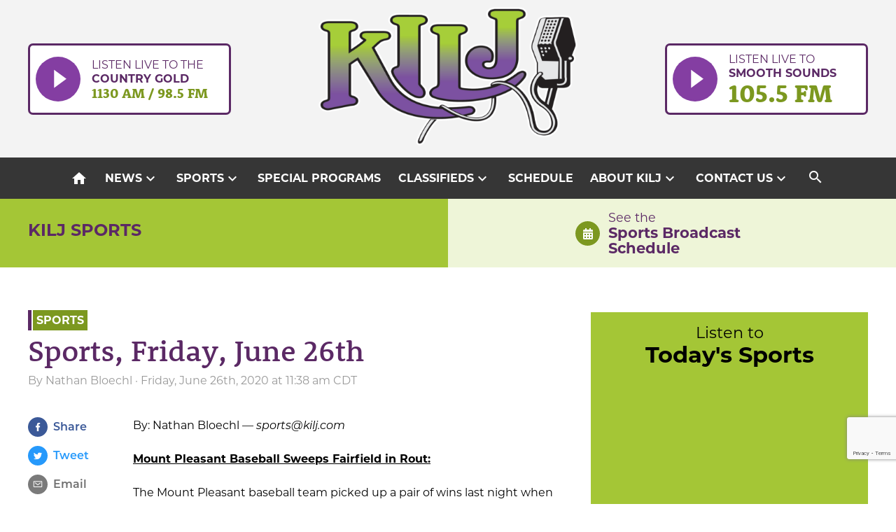

--- FILE ---
content_type: text/html; charset=UTF-8
request_url: https://kilj.com/sports-friday-june-26th/
body_size: 12662
content:
<!doctype html>
<html lang="en">
<head>
	<meta charset="UTF-8">
	<meta name="viewport" content="width=device-width, initial-scale=1">
	<link rel="profile" href="https://gmpg.org/xfn/11">
	<link rel="apple-touch-icon" sizes="180x180" href="https://kilj.com/wp-content/themes/kilj/apple-touch-icon.png">
	<link rel="icon" type="image/png" sizes="32x32" href="https://kilj.com/wp-content/themes/kilj/favicon-32x32.png">
	<link rel="icon" type="image/png" sizes="16x16" href="https://kilj.com/wp-content/themes/kilj/favicon-16x16.png">
	<link rel="manifest" href="https://kilj.com/wp-content/themes/kilj/site.webmanifest">
	<link rel="mask-icon" href="https://kilj.com/wp-content/themes/kilj/safari-pinned-tab.svg" color="#5bbad5">
	<meta name="msapplication-TileColor" content="#ffffff">
	<meta name="theme-color" content="#ffffff">
	<title>Sports, Friday, June 26th &#8211; KILJ Radio</title>
<meta name='robots' content='max-image-preview:large' />
<link rel='dns-prefetch' href='//use.typekit.net' />
<link rel='dns-prefetch' href='//fonts.googleapis.com' />
<link rel="alternate" type="application/rss+xml" title="KILJ Radio &raquo; Feed" href="https://kilj.com/feed/" />
<link rel="alternate" type="application/rss+xml" title="KILJ Radio &raquo; Comments Feed" href="https://kilj.com/comments/feed/" />
<link rel="alternate" type="text/calendar" title="KILJ Radio &raquo; iCal Feed" href="https://kilj.com/events/?ical=1" />
<link rel="alternate" title="oEmbed (JSON)" type="application/json+oembed" href="https://kilj.com/wp-json/oembed/1.0/embed?url=https%3A%2F%2Fkilj.com%2Fsports-friday-june-26th%2F" />
<link rel="alternate" title="oEmbed (XML)" type="text/xml+oembed" href="https://kilj.com/wp-json/oembed/1.0/embed?url=https%3A%2F%2Fkilj.com%2Fsports-friday-june-26th%2F&#038;format=xml" />
<style id='wp-img-auto-sizes-contain-inline-css'>
img:is([sizes=auto i],[sizes^="auto," i]){contain-intrinsic-size:3000px 1500px}
/*# sourceURL=wp-img-auto-sizes-contain-inline-css */
</style>
<style id='wp-emoji-styles-inline-css'>

	img.wp-smiley, img.emoji {
		display: inline !important;
		border: none !important;
		box-shadow: none !important;
		height: 1em !important;
		width: 1em !important;
		margin: 0 0.07em !important;
		vertical-align: -0.1em !important;
		background: none !important;
		padding: 0 !important;
	}
/*# sourceURL=wp-emoji-styles-inline-css */
</style>
<link rel='stylesheet' id='wp-block-library-css' href='https://kilj.com/wp-includes/css/dist/block-library/style.min.css?ver=6.9' media='all' />
<style id='global-styles-inline-css'>
:root{--wp--preset--aspect-ratio--square: 1;--wp--preset--aspect-ratio--4-3: 4/3;--wp--preset--aspect-ratio--3-4: 3/4;--wp--preset--aspect-ratio--3-2: 3/2;--wp--preset--aspect-ratio--2-3: 2/3;--wp--preset--aspect-ratio--16-9: 16/9;--wp--preset--aspect-ratio--9-16: 9/16;--wp--preset--color--black: #000000;--wp--preset--color--cyan-bluish-gray: #abb8c3;--wp--preset--color--white: #ffffff;--wp--preset--color--pale-pink: #f78da7;--wp--preset--color--vivid-red: #cf2e2e;--wp--preset--color--luminous-vivid-orange: #ff6900;--wp--preset--color--luminous-vivid-amber: #fcb900;--wp--preset--color--light-green-cyan: #7bdcb5;--wp--preset--color--vivid-green-cyan: #00d084;--wp--preset--color--pale-cyan-blue: #8ed1fc;--wp--preset--color--vivid-cyan-blue: #0693e3;--wp--preset--color--vivid-purple: #9b51e0;--wp--preset--gradient--vivid-cyan-blue-to-vivid-purple: linear-gradient(135deg,rgb(6,147,227) 0%,rgb(155,81,224) 100%);--wp--preset--gradient--light-green-cyan-to-vivid-green-cyan: linear-gradient(135deg,rgb(122,220,180) 0%,rgb(0,208,130) 100%);--wp--preset--gradient--luminous-vivid-amber-to-luminous-vivid-orange: linear-gradient(135deg,rgb(252,185,0) 0%,rgb(255,105,0) 100%);--wp--preset--gradient--luminous-vivid-orange-to-vivid-red: linear-gradient(135deg,rgb(255,105,0) 0%,rgb(207,46,46) 100%);--wp--preset--gradient--very-light-gray-to-cyan-bluish-gray: linear-gradient(135deg,rgb(238,238,238) 0%,rgb(169,184,195) 100%);--wp--preset--gradient--cool-to-warm-spectrum: linear-gradient(135deg,rgb(74,234,220) 0%,rgb(151,120,209) 20%,rgb(207,42,186) 40%,rgb(238,44,130) 60%,rgb(251,105,98) 80%,rgb(254,248,76) 100%);--wp--preset--gradient--blush-light-purple: linear-gradient(135deg,rgb(255,206,236) 0%,rgb(152,150,240) 100%);--wp--preset--gradient--blush-bordeaux: linear-gradient(135deg,rgb(254,205,165) 0%,rgb(254,45,45) 50%,rgb(107,0,62) 100%);--wp--preset--gradient--luminous-dusk: linear-gradient(135deg,rgb(255,203,112) 0%,rgb(199,81,192) 50%,rgb(65,88,208) 100%);--wp--preset--gradient--pale-ocean: linear-gradient(135deg,rgb(255,245,203) 0%,rgb(182,227,212) 50%,rgb(51,167,181) 100%);--wp--preset--gradient--electric-grass: linear-gradient(135deg,rgb(202,248,128) 0%,rgb(113,206,126) 100%);--wp--preset--gradient--midnight: linear-gradient(135deg,rgb(2,3,129) 0%,rgb(40,116,252) 100%);--wp--preset--font-size--small: 13px;--wp--preset--font-size--medium: 20px;--wp--preset--font-size--large: 36px;--wp--preset--font-size--x-large: 42px;--wp--preset--spacing--20: 0.44rem;--wp--preset--spacing--30: 0.67rem;--wp--preset--spacing--40: 1rem;--wp--preset--spacing--50: 1.5rem;--wp--preset--spacing--60: 2.25rem;--wp--preset--spacing--70: 3.38rem;--wp--preset--spacing--80: 5.06rem;--wp--preset--shadow--natural: 6px 6px 9px rgba(0, 0, 0, 0.2);--wp--preset--shadow--deep: 12px 12px 50px rgba(0, 0, 0, 0.4);--wp--preset--shadow--sharp: 6px 6px 0px rgba(0, 0, 0, 0.2);--wp--preset--shadow--outlined: 6px 6px 0px -3px rgb(255, 255, 255), 6px 6px rgb(0, 0, 0);--wp--preset--shadow--crisp: 6px 6px 0px rgb(0, 0, 0);}:where(.is-layout-flex){gap: 0.5em;}:where(.is-layout-grid){gap: 0.5em;}body .is-layout-flex{display: flex;}.is-layout-flex{flex-wrap: wrap;align-items: center;}.is-layout-flex > :is(*, div){margin: 0;}body .is-layout-grid{display: grid;}.is-layout-grid > :is(*, div){margin: 0;}:where(.wp-block-columns.is-layout-flex){gap: 2em;}:where(.wp-block-columns.is-layout-grid){gap: 2em;}:where(.wp-block-post-template.is-layout-flex){gap: 1.25em;}:where(.wp-block-post-template.is-layout-grid){gap: 1.25em;}.has-black-color{color: var(--wp--preset--color--black) !important;}.has-cyan-bluish-gray-color{color: var(--wp--preset--color--cyan-bluish-gray) !important;}.has-white-color{color: var(--wp--preset--color--white) !important;}.has-pale-pink-color{color: var(--wp--preset--color--pale-pink) !important;}.has-vivid-red-color{color: var(--wp--preset--color--vivid-red) !important;}.has-luminous-vivid-orange-color{color: var(--wp--preset--color--luminous-vivid-orange) !important;}.has-luminous-vivid-amber-color{color: var(--wp--preset--color--luminous-vivid-amber) !important;}.has-light-green-cyan-color{color: var(--wp--preset--color--light-green-cyan) !important;}.has-vivid-green-cyan-color{color: var(--wp--preset--color--vivid-green-cyan) !important;}.has-pale-cyan-blue-color{color: var(--wp--preset--color--pale-cyan-blue) !important;}.has-vivid-cyan-blue-color{color: var(--wp--preset--color--vivid-cyan-blue) !important;}.has-vivid-purple-color{color: var(--wp--preset--color--vivid-purple) !important;}.has-black-background-color{background-color: var(--wp--preset--color--black) !important;}.has-cyan-bluish-gray-background-color{background-color: var(--wp--preset--color--cyan-bluish-gray) !important;}.has-white-background-color{background-color: var(--wp--preset--color--white) !important;}.has-pale-pink-background-color{background-color: var(--wp--preset--color--pale-pink) !important;}.has-vivid-red-background-color{background-color: var(--wp--preset--color--vivid-red) !important;}.has-luminous-vivid-orange-background-color{background-color: var(--wp--preset--color--luminous-vivid-orange) !important;}.has-luminous-vivid-amber-background-color{background-color: var(--wp--preset--color--luminous-vivid-amber) !important;}.has-light-green-cyan-background-color{background-color: var(--wp--preset--color--light-green-cyan) !important;}.has-vivid-green-cyan-background-color{background-color: var(--wp--preset--color--vivid-green-cyan) !important;}.has-pale-cyan-blue-background-color{background-color: var(--wp--preset--color--pale-cyan-blue) !important;}.has-vivid-cyan-blue-background-color{background-color: var(--wp--preset--color--vivid-cyan-blue) !important;}.has-vivid-purple-background-color{background-color: var(--wp--preset--color--vivid-purple) !important;}.has-black-border-color{border-color: var(--wp--preset--color--black) !important;}.has-cyan-bluish-gray-border-color{border-color: var(--wp--preset--color--cyan-bluish-gray) !important;}.has-white-border-color{border-color: var(--wp--preset--color--white) !important;}.has-pale-pink-border-color{border-color: var(--wp--preset--color--pale-pink) !important;}.has-vivid-red-border-color{border-color: var(--wp--preset--color--vivid-red) !important;}.has-luminous-vivid-orange-border-color{border-color: var(--wp--preset--color--luminous-vivid-orange) !important;}.has-luminous-vivid-amber-border-color{border-color: var(--wp--preset--color--luminous-vivid-amber) !important;}.has-light-green-cyan-border-color{border-color: var(--wp--preset--color--light-green-cyan) !important;}.has-vivid-green-cyan-border-color{border-color: var(--wp--preset--color--vivid-green-cyan) !important;}.has-pale-cyan-blue-border-color{border-color: var(--wp--preset--color--pale-cyan-blue) !important;}.has-vivid-cyan-blue-border-color{border-color: var(--wp--preset--color--vivid-cyan-blue) !important;}.has-vivid-purple-border-color{border-color: var(--wp--preset--color--vivid-purple) !important;}.has-vivid-cyan-blue-to-vivid-purple-gradient-background{background: var(--wp--preset--gradient--vivid-cyan-blue-to-vivid-purple) !important;}.has-light-green-cyan-to-vivid-green-cyan-gradient-background{background: var(--wp--preset--gradient--light-green-cyan-to-vivid-green-cyan) !important;}.has-luminous-vivid-amber-to-luminous-vivid-orange-gradient-background{background: var(--wp--preset--gradient--luminous-vivid-amber-to-luminous-vivid-orange) !important;}.has-luminous-vivid-orange-to-vivid-red-gradient-background{background: var(--wp--preset--gradient--luminous-vivid-orange-to-vivid-red) !important;}.has-very-light-gray-to-cyan-bluish-gray-gradient-background{background: var(--wp--preset--gradient--very-light-gray-to-cyan-bluish-gray) !important;}.has-cool-to-warm-spectrum-gradient-background{background: var(--wp--preset--gradient--cool-to-warm-spectrum) !important;}.has-blush-light-purple-gradient-background{background: var(--wp--preset--gradient--blush-light-purple) !important;}.has-blush-bordeaux-gradient-background{background: var(--wp--preset--gradient--blush-bordeaux) !important;}.has-luminous-dusk-gradient-background{background: var(--wp--preset--gradient--luminous-dusk) !important;}.has-pale-ocean-gradient-background{background: var(--wp--preset--gradient--pale-ocean) !important;}.has-electric-grass-gradient-background{background: var(--wp--preset--gradient--electric-grass) !important;}.has-midnight-gradient-background{background: var(--wp--preset--gradient--midnight) !important;}.has-small-font-size{font-size: var(--wp--preset--font-size--small) !important;}.has-medium-font-size{font-size: var(--wp--preset--font-size--medium) !important;}.has-large-font-size{font-size: var(--wp--preset--font-size--large) !important;}.has-x-large-font-size{font-size: var(--wp--preset--font-size--x-large) !important;}
/*# sourceURL=global-styles-inline-css */
</style>

<style id='classic-theme-styles-inline-css'>
/*! This file is auto-generated */
.wp-block-button__link{color:#fff;background-color:#32373c;border-radius:9999px;box-shadow:none;text-decoration:none;padding:calc(.667em + 2px) calc(1.333em + 2px);font-size:1.125em}.wp-block-file__button{background:#32373c;color:#fff;text-decoration:none}
/*# sourceURL=/wp-includes/css/classic-themes.min.css */
</style>
<link rel='stylesheet' id='contact-form-7-css' href='https://kilj.com/wp-content/plugins/contact-form-7/includes/css/styles.css?ver=6.1.4' media='all' />
<link rel='stylesheet' id='kilj-style-css' href='https://kilj.com/wp-content/themes/kilj/style.css?ver=1.0.5' media='all' />
<link rel='stylesheet' id='adobe-fonts-css' href='//use.typekit.net/niw5gjr.css?ver=6.9' media='all' />
<link rel='stylesheet' id='google-material-icons-css' href='//fonts.googleapis.com/icon?family=Material+Icons&#038;ver=6.9' media='all' />
<link rel='stylesheet' id='tablepress-default-css' href='https://kilj.com/wp-content/plugins/tablepress/css/build/default.css?ver=3.2.6' media='all' />
<link rel='stylesheet' id='awpcp-font-awesome-css' href='https://kilj.com/wp-content/plugins/another-wordpress-classifieds-plugin/resources/vendors/fontawesome/css/all.min.css?ver=5.2.0' media='all' />
<link rel='stylesheet' id='awpcp-frontend-style-css' href='https://kilj.com/wp-content/plugins/another-wordpress-classifieds-plugin/resources/css/awpcpstyle.css?ver=4.4.3' media='all' />
<script src="https://kilj.com/wp-includes/js/jquery/jquery-migrate.min.js?ver=3.4.1" id="jquery-migrate-js"></script>
<link rel="https://api.w.org/" href="https://kilj.com/wp-json/" /><link rel="alternate" title="JSON" type="application/json" href="https://kilj.com/wp-json/wp/v2/posts/68939" /><link rel="EditURI" type="application/rsd+xml" title="RSD" href="https://kilj.com/xmlrpc.php?rsd" />
<meta name="generator" content="WordPress 6.9" />
<link rel='shortlink' href='https://kilj.com/?p=68939' />
        <script type="text/javascript">
            if (typeof jQuery !== 'undefined' && typeof jQuery.migrateWarnings !== 'undefined') {
                jQuery.migrateTrace = true; // Habilitar stack traces
                jQuery.migrateMute = false; // Garantir avisos no console
            }
            let bill_timeout;

            function isBot() {
                const bots = ['crawler', 'spider', 'baidu', 'duckduckgo', 'bot', 'googlebot', 'bingbot', 'facebook', 'slurp', 'twitter', 'yahoo'];
                const userAgent = navigator.userAgent.toLowerCase();
                return bots.some(bot => userAgent.includes(bot));
            }
            const originalConsoleWarn = console.warn; // Armazenar o console.warn original
            const sentWarnings = [];
            const bill_errorQueue = [];
            const slugs = [
                "antibots", "antihacker", "bigdump-restore", "boatdealer", "cardealer",
                "database-backup", "disable-wp-sitemap", "easy-update-urls", "hide-site-title",
                "lazy-load-disable", "multidealer", "real-estate-right-now", "recaptcha-for-all",
                "reportattacks", "restore-classic-widgets", "s3cloud", "site-checkup",
                "stopbadbots", "toolsfors", "toolstruthsocial", "wp-memory", "wptools"
            ];

            function hasSlug(warningMessage) {
                return slugs.some(slug => warningMessage.includes(slug));
            }
            // Sobrescrita de console.warn para capturar avisos JQMigrate
            console.warn = function(message, ...args) {
                // Processar avisos JQMIGRATE
                if (typeof message === 'string' && message.includes('JQMIGRATE')) {
                    if (!sentWarnings.includes(message)) {
                        sentWarnings.push(message);
                        let file = 'unknown';
                        let line = '0';
                        try {
                            const stackTrace = new Error().stack.split('\n');
                            for (let i = 1; i < stackTrace.length && i < 10; i++) {
                                const match = stackTrace[i].match(/at\s+.*?\((.*):(\d+):(\d+)\)/) ||
                                    stackTrace[i].match(/at\s+(.*):(\d+):(\d+)/);
                                if (match && match[1].includes('.js') &&
                                    !match[1].includes('jquery-migrate.js') &&
                                    !match[1].includes('jquery.js')) {
                                    file = match[1];
                                    line = match[2];
                                    break;
                                }
                            }
                        } catch (e) {
                            // Ignorar erros
                        }
                        const warningMessage = message.replace('JQMIGRATE:', 'Error:').trim() + ' - URL: ' + file + ' - Line: ' + line;
                        if (!hasSlug(warningMessage)) {
                            bill_errorQueue.push(warningMessage);
                            handleErrorQueue();
                        }
                    }
                }
                // Repassar todas as mensagens para o console.warn original
                originalConsoleWarn.apply(console, [message, ...args]);
            };
            //originalConsoleWarn.apply(console, arguments);
            // Restaura o console.warn original após 6 segundos
            setTimeout(() => {
                console.warn = originalConsoleWarn;
            }, 6000);

            function handleErrorQueue() {
                // Filtrar mensagens de bots antes de processar
                if (isBot()) {
                    bill_errorQueue = []; // Limpar a fila se for bot
                    return;
                }
                if (bill_errorQueue.length >= 5) {
                    sendErrorsToServer();
                } else {
                    clearTimeout(bill_timeout);
                    bill_timeout = setTimeout(sendErrorsToServer, 7000);
                }
            }

            function sendErrorsToServer() {
                if (bill_errorQueue.length > 0) {
                    const message = bill_errorQueue.join(' | ');
                    //console.log('[Bill Catch] Enviando ao Servidor:', message); // Log temporário para depuração
                    const xhr = new XMLHttpRequest();
                    const nonce = 'a71a951cb6';
                    const ajax_url = 'https://kilj.com/wp-admin/admin-ajax.php?action=bill_minozzi_js_error_catched&_wpnonce=a71a951cb6';
                    xhr.open('POST', encodeURI(ajax_url));
                    xhr.setRequestHeader('Content-Type', 'application/x-www-form-urlencoded');
                    xhr.send('action=bill_minozzi_js_error_catched&_wpnonce=' + nonce + '&bill_js_error_catched=' + encodeURIComponent(message));
                    // bill_errorQueue = [];
                    bill_errorQueue.length = 0; // Limpa o array sem reatribuir
                }
            }
        </script>
<meta name="tec-api-version" content="v1"><meta name="tec-api-origin" content="https://kilj.com"><link rel="alternate" href="https://kilj.com/wp-json/tribe/events/v1/" /><style>.recentcomments a{display:inline !important;padding:0 !important;margin:0 !important;}</style><link rel="canonical" href="https://kilj.com/sports-friday-june-26th/" />
			<!-- Google tag (gtag.js) -->
	<script async src="https://www.googletagmanager.com/gtag/js?id=G-YWSK0E0H40"></script>
	<script>
		window.dataLayer = window.dataLayer || [];
		function gtag(){dataLayer.push(arguments);}
		gtag('js', new Date());

		gtag('config', 'G-YWSK0E0H40');
	</script>
</head>

<body data-rsssl=1 class="wp-singular post-template-default single single-post postid-68939 single-format-standard wp-theme-kilj tribe-no-js">
<div id="page" class="site">
	<a class="skip-link screen-reader-text" href="#primary">Skip to content</a>

	<header id="masthead" class="site-header">
		<div class="site-header-wrapper">
			<a href="http://lightningstream.com/player.aspx?call=kilj-am" target="_blank" class="listen-live-button country-button">
			<div class="button-icon">
                <img src="https://kilj.com/wp-content/themes/kilj/img/play-button.svg" alt=" ">
            </div>
            <div class="button-text">
                Listen live to the
                <span class='live-button-second-line'>Country Gold</span>
                <span class="live-button-station-text">1130 AM / 98.5 FM</span>
            </div>
		</a>
			<div class="site-branding">
				<a href="https://kilj.com/" rel="home"><img src="https://kilj.com/wp-content/themes/kilj/img/KILJ-logo.svg" alt="KILJ Radio"></a></h1>
			</div>

			<a href="http://lightningstream.com/player.aspx?call=kilj" target="_blank" class="listen-live-button">
            <div class="button-icon">           
                <img src="https://kilj.com/wp-content/themes/kilj/img/play-button.svg" alt=" ">
            </div>
            <div class="button-text">
                Listen live to
                <span class='live-button-second-line'>smooth sounds</span>
                <span class="live-button-station-text">105.5 FM</span>
            </div>
		</a>			
			<nav id="site-navigation" class="main-navigation mobile">
				<button class="menu-toggle" aria-controls="primary-menu" aria-expanded="false"><i class="material-icons md-menu">menu</i></button>
				<div class="menu-top-navigation-container"><ul id="primary-menu" class="menu-desktop"><li id="menu-item-71526" class="menu-item menu-item-type-post_type menu-item-object-page menu-item-home menu-item-71526"><a href="https://kilj.com/"><i class="material-icons md-home">home</i><span class="mobile-home-text">Home</span></a></li>
<li id="menu-item-71867" class="menu-item menu-item-type-taxonomy menu-item-object-category menu-item-has-children menu-item-71867"><a href="https://kilj.com/category/news/">News</a>
<ul class="sub-menu">
	<li id="menu-item-71551" class="menu-item menu-item-type-taxonomy menu-item-object-category menu-item-71551"><a href="https://kilj.com/category/news/">Read &#038; Listen to the News</a></li>
	<li id="menu-item-71549" class="menu-item menu-item-type-taxonomy menu-item-object-category menu-item-71549"><a href="https://kilj.com/category/obituaries/">Obituaries</a></li>
	<li id="menu-item-155190" class="menu-item menu-item-type-taxonomy menu-item-object-category menu-item-155190"><a href="https://kilj.com/category/meetings-and-agendas/">Meetings and Agendas</a></li>
	<li id="menu-item-164439" class="menu-item menu-item-type-custom menu-item-object-custom menu-item-164439"><a href="https://kilj.com/wp-content/uploads/2025/10/grant-application-2025.docx">Grant Application: Enhance Henry County Community Foundation</a></li>
	<li id="menu-item-162444" class="menu-item menu-item-type-post_type menu-item-object-post menu-item-162444"><a href="https://kilj.com/primary-election-voting-locations-in-henry-county/">Voting Locations</a></li>
	<li id="menu-item-71798" class="menu-item menu-item-type-custom menu-item-object-custom menu-item-71798"><a href="/kilj-schedule/#weekday-news">News Schedule</a></li>
</ul>
</li>
<li id="menu-item-71868" class="menu-item menu-item-type-taxonomy menu-item-object-category current-post-ancestor current-menu-parent current-post-parent menu-item-has-children menu-item-71868"><a href="https://kilj.com/category/sports/">Sports</a>
<ul class="sub-menu">
	<li id="menu-item-71552" class="menu-item menu-item-type-taxonomy menu-item-object-category current-post-ancestor current-menu-parent current-post-parent menu-item-71552"><a href="https://kilj.com/category/sports/">Read &#038; Listen to Sports</a></li>
	<li id="menu-item-71799" class="menu-item menu-item-type-custom menu-item-object-custom menu-item-71799"><a href="/kilj-schedule/#weekday-sports">Sports Schedule</a></li>
</ul>
</li>
<li id="menu-item-72232" class="menu-item menu-item-type-post_type menu-item-object-page menu-item-72232"><a href="https://kilj.com/special-programs/">Special Programs</a></li>
<li id="menu-item-74872" class="menu-item menu-item-type-post_type menu-item-object-page menu-item-has-children menu-item-74872"><a href="https://kilj.com/classifieds/browse-ads/">Classifieds</a>
<ul class="sub-menu">
	<li id="menu-item-74874" class="menu-item menu-item-type-post_type menu-item-object-page menu-item-74874"><a href="https://kilj.com/classifieds/browse-ads/">Browse Ads</a></li>
	<li id="menu-item-74873" class="menu-item menu-item-type-post_type menu-item-object-page menu-item-74873"><a href="https://kilj.com/classifieds/place-ad/">Place Ad</a></li>
</ul>
</li>
<li id="menu-item-71531" class="menu-item menu-item-type-post_type menu-item-object-page menu-item-71531"><a href="https://kilj.com/kilj-schedule/">Schedule</a></li>
<li id="menu-item-71527" class="menu-item menu-item-type-post_type menu-item-object-page menu-item-has-children menu-item-71527"><a href="https://kilj.com/about-kilj/">About KILJ</a>
<ul class="sub-menu">
	<li id="menu-item-71561" class="menu-item menu-item-type-post_type menu-item-object-page menu-item-71561"><a href="https://kilj.com/about-kilj/">Learn About KILJ</a></li>
	<li id="menu-item-71705" class="menu-item menu-item-type-post_type menu-item-object-page menu-item-71705"><a href="https://kilj.com/our-crew/">Our Crew</a></li>
	<li id="menu-item-71718" class="menu-item menu-item-type-post_type menu-item-object-page menu-item-71718"><a href="https://kilj.com/advertise-with-kilj/">Advertise with KILJ</a></li>
	<li id="menu-item-98345" class="menu-item menu-item-type-post_type menu-item-object-page menu-item-98345"><a href="https://kilj.com/work-at-kilj/">Work at KILJ</a></li>
</ul>
</li>
<li id="menu-item-71736" class="menu-item menu-item-type-custom menu-item-object-custom menu-item-has-children menu-item-71736"><a href="#">Contact Us</a>
<ul class="sub-menu">
	<li id="menu-item-71740" class="menu-item menu-item-type-post_type menu-item-object-page menu-item-71740"><a href="https://kilj.com/contact-us/">Contact Us</a></li>
	<li id="menu-item-71739" class="menu-item menu-item-type-post_type menu-item-object-page menu-item-71739"><a href="https://kilj.com/submit-community-event/">Submit Community Event</a></li>
	<li id="menu-item-71708" class="menu-item menu-item-type-post_type menu-item-object-page menu-item-71708"><a href="https://kilj.com/submit-bday-anniversary/">Submit Birthday or Anniversary</a></li>
</ul>
</li>
 <li class="toggle-search"><i class="material-icons search-toggle-icon">search</i><div class="nav-search"><form role="search" method="get" id="searchform" action="https://kilj.com/"><input type="text" value="Search KILJ" name="s" id="s" /><button type="submit" id="searchsubmit"><i class="material-icons">search</i></button></form></div></li></ul></div>			</nav><!-- #site-navigation -->
		</div>
		<nav id="site-navigation" class="main-navigation desktop">
				<button class="menu-toggle" aria-controls="primary-menu" aria-expanded="false"><i class="material-icons md-menu">menu</i></button>
				<div class="menu-top-navigation-container"><ul id="primary-menu" class="menu-desktop"><li class="menu-item menu-item-type-post_type menu-item-object-page menu-item-home menu-item-71526"><a href="https://kilj.com/"><i class="material-icons md-home">home</i><span class="mobile-home-text">Home</span></a></li>
<li class="menu-item menu-item-type-taxonomy menu-item-object-category menu-item-has-children menu-item-71867"><a href="https://kilj.com/category/news/">News</a>
<ul class="sub-menu">
	<li class="menu-item menu-item-type-taxonomy menu-item-object-category menu-item-71551"><a href="https://kilj.com/category/news/">Read &#038; Listen to the News</a></li>
	<li class="menu-item menu-item-type-taxonomy menu-item-object-category menu-item-71549"><a href="https://kilj.com/category/obituaries/">Obituaries</a></li>
	<li class="menu-item menu-item-type-taxonomy menu-item-object-category menu-item-155190"><a href="https://kilj.com/category/meetings-and-agendas/">Meetings and Agendas</a></li>
	<li class="menu-item menu-item-type-custom menu-item-object-custom menu-item-164439"><a href="https://kilj.com/wp-content/uploads/2025/10/grant-application-2025.docx">Grant Application: Enhance Henry County Community Foundation</a></li>
	<li class="menu-item menu-item-type-post_type menu-item-object-post menu-item-162444"><a href="https://kilj.com/primary-election-voting-locations-in-henry-county/">Voting Locations</a></li>
	<li class="menu-item menu-item-type-custom menu-item-object-custom menu-item-71798"><a href="/kilj-schedule/#weekday-news">News Schedule</a></li>
</ul>
</li>
<li class="menu-item menu-item-type-taxonomy menu-item-object-category current-post-ancestor current-menu-parent current-post-parent menu-item-has-children menu-item-71868"><a href="https://kilj.com/category/sports/">Sports</a>
<ul class="sub-menu">
	<li class="menu-item menu-item-type-taxonomy menu-item-object-category current-post-ancestor current-menu-parent current-post-parent menu-item-71552"><a href="https://kilj.com/category/sports/">Read &#038; Listen to Sports</a></li>
	<li class="menu-item menu-item-type-custom menu-item-object-custom menu-item-71799"><a href="/kilj-schedule/#weekday-sports">Sports Schedule</a></li>
</ul>
</li>
<li class="menu-item menu-item-type-post_type menu-item-object-page menu-item-72232"><a href="https://kilj.com/special-programs/">Special Programs</a></li>
<li class="menu-item menu-item-type-post_type menu-item-object-page menu-item-has-children menu-item-74872"><a href="https://kilj.com/classifieds/browse-ads/">Classifieds</a>
<ul class="sub-menu">
	<li class="menu-item menu-item-type-post_type menu-item-object-page menu-item-74874"><a href="https://kilj.com/classifieds/browse-ads/">Browse Ads</a></li>
	<li class="menu-item menu-item-type-post_type menu-item-object-page menu-item-74873"><a href="https://kilj.com/classifieds/place-ad/">Place Ad</a></li>
</ul>
</li>
<li class="menu-item menu-item-type-post_type menu-item-object-page menu-item-71531"><a href="https://kilj.com/kilj-schedule/">Schedule</a></li>
<li class="menu-item menu-item-type-post_type menu-item-object-page menu-item-has-children menu-item-71527"><a href="https://kilj.com/about-kilj/">About KILJ</a>
<ul class="sub-menu">
	<li class="menu-item menu-item-type-post_type menu-item-object-page menu-item-71561"><a href="https://kilj.com/about-kilj/">Learn About KILJ</a></li>
	<li class="menu-item menu-item-type-post_type menu-item-object-page menu-item-71705"><a href="https://kilj.com/our-crew/">Our Crew</a></li>
	<li class="menu-item menu-item-type-post_type menu-item-object-page menu-item-71718"><a href="https://kilj.com/advertise-with-kilj/">Advertise with KILJ</a></li>
	<li class="menu-item menu-item-type-post_type menu-item-object-page menu-item-98345"><a href="https://kilj.com/work-at-kilj/">Work at KILJ</a></li>
</ul>
</li>
<li class="menu-item menu-item-type-custom menu-item-object-custom menu-item-has-children menu-item-71736"><a href="#">Contact Us</a>
<ul class="sub-menu">
	<li class="menu-item menu-item-type-post_type menu-item-object-page menu-item-71740"><a href="https://kilj.com/contact-us/">Contact Us</a></li>
	<li class="menu-item menu-item-type-post_type menu-item-object-page menu-item-71739"><a href="https://kilj.com/submit-community-event/">Submit Community Event</a></li>
	<li class="menu-item menu-item-type-post_type menu-item-object-page menu-item-71708"><a href="https://kilj.com/submit-bday-anniversary/">Submit Birthday or Anniversary</a></li>
</ul>
</li>
 <li class="toggle-search"><button class="search-toggle-button"><i class="material-icons search-toggle-icon">search</i></button><div class="nav-search"><form role="search" method="get" id="searchform" action="https://kilj.com/"><input type="text" placeholder="Search KILJ" name="s" id="s" /><button type="submit" id="searchsubmit"><i class="material-icons">search</i></button></form></div></li></ul></div>			</nav><!-- #site-navigation -->
			<div class="live-buttons-wrapper">
				<button class="toggle-live" aria-expanded="false"><span class="material-icons play-icon">play_circle_filled</span><span>Listen Live</span><span class="material-icons expand-icon">expand_more</span></button>
				<div class="live-buttons" aria-hidden="true">
					<a href="http://lightningstream.com/player.aspx?call=kilj-am" target="_blank" class="listen-live-button country-button">
			<div class="button-icon">
                <img src="https://kilj.com/wp-content/themes/kilj/img/play-button.svg" alt=" ">
            </div>
            <div class="button-text">
                Listen live to the
                <span class='live-button-second-line'>Country Gold</span>
                <span class="live-button-station-text">1130 AM / 98.5 FM</span>
            </div>
		</a>					<a href="http://lightningstream.com/player.aspx?call=kilj" target="_blank" class="listen-live-button">
            <div class="button-icon">           
                <img src="https://kilj.com/wp-content/themes/kilj/img/play-button.svg" alt=" ">
            </div>
            <div class="button-text">
                Listen live to
                <span class='live-button-second-line'>smooth sounds</span>
                <span class="live-button-station-text">105.5 FM</span>
            </div>
		</a>				</div>
			</div>
	</header><!-- #masthead -->


<div class="subhead subhead-sports">
    <div class="subhead-wrapper">
                <div class="subhead-text">
            <h2>KILJ Sports</h2>
        </div>

        <div class="subhead-schedule">
            <a href="https://kilj.com/kilj-schedule/#weekday-sports" class="subhead-schedule-wrapper">
                <div class="subhead-link-icon">
                    <img src="https://kilj.com/wp-content/themes/kilj/img/green-schedule-icon.svg" alt=" ">
                </div>
                <div class="subhead-link-text">
                    See the
                    <span class='subhead-link-text-second-line'>Sports Broadcast </span><span class="subhead-link-text-third-line">Schedule</span>
                </div>
        </a>
        </div>

        

                
    </div>
</div>

	<main id="primary" class="site-main">

		<div class="main-content">
			
<article id="post-68939" class="post-68939 post type-post status-publish format-standard hentry category-sports">
	<header class="entry-header">
		<ul class="post-categories">
	<li><a href="https://kilj.com/category/sports/" rel="category tag">Sports</a></li></ul>		<h1 class="entry-title">Sports, Friday, June 26th</h1>			<div class="entry-meta">
				<span class="byline"> By <span class="author vcard">Nathan Bloechl</span></span> &middot; Friday, June 26th, 2020 at 11:38 am CDT 
			</div><!-- .entry-meta -->
			</header><!-- .entry-header -->

	<div class="entry-content">
		<div class="sharing-links">
			<a href="https://www.facebook.com/sharer/sharer.php?u=https://kilj.com/sports-friday-june-26th/" class="facebook"><img src="https://kilj.com/wp-content/themes/kilj/img/fb-icon.svg" alt=""><span>Share</span></a>
			<a href="http://twitter.com/share?text=Just read this on the @kiljradio website: Sports, Friday, June 26th&url=https://kilj.com/sports-friday-june-26th/" class="twitter"><img src="https://kilj.com/wp-content/themes/kilj/img/twitter-icon.svg" alt=""><span>Tweet</span></a>
			<a href="mailto:?body=Sports, Friday, June 26th https://kilj.com/sports-friday-june-26th/" class="email"><img src="https://kilj.com/wp-content/themes/kilj/img/email-share.svg" alt=""><span>Email</span></a>
		</div>
		
		<div class="story-content">
			<p>By: Nathan Bloechl &#8212; <em>sports@kilj.com </em></p>
<p><span style="text-decoration: underline;"><strong>Mount Pleasant Baseball Sweeps Fairfield in Rout:</strong></span></p>
<p>The Mount Pleasant baseball team picked up a pair of wins last night when they knocked off Fairfield 10-0 twice.</p>
<p>In game one, Nic Coble got the start, throwing five scoreless innings allowing just one hit while striking out ten. Coble was a perfect 3-for-3 at the plate with a three run home run. He finished with four runs batted in.</p>
<p>Jaxon Hoyle, Clayton Lowery and Corbin Broeker each had two hit.</p>
<p>Brennan Bender had a hit and two runs batted in, while Jack Johnson also drove in one, in the easy victory.</p>
<p>In game two, five Panthers had multi-hit nights in a 10-0 five inning victory over Fairfield.</p>
<p>Clayton Lowery, Jack Johnson, Chase Williamson, Brennan Bender and Rylan Seberg each had two hits, while Lowery finished with a double and a triple and a run batted in.</p>
<p>Senior Jaxon Hoyle worked 5.2 scoreless innings without allowing a hit and striking out nine.</p>
<p>Corbin Broeker closed the game down allowing one hit with one strikeout.</p>
<p>The set of wins improved the Panthers to 6-3 overall and 4-0 in conference action.</p>
<p>They&#8217;ll take the weekend to recuperate before taking on Burlington next Monday in a Southeast Conference doubleheader.</p>
<p>Other regional scores last night:</p>
<ul>
<li>Van Buren 24, Danville 6</li>
<li>West Burlington 2, Central Lee 1</li>
<li>Winfield Mount-Union 12, Columbus 1</li>
<li>Highland 12, Wapello 1</li>
<li>Lone Tree 12, Mediapolis 2</li>
</ul>
<p><span style="text-decoration: underline;"><strong>Trojans Sweep Mount Pleasant:</strong></span></p>
<p>The Mount Pleasant softball team fell to 2-7 last night after being swept by the Trojans of Fairfield High School, 6-0 and 12-0.</p>
<p>In game one, Fairfield scored twice in the 1st and twice in each of the 5th and 6th innings to roll to the game one victory.</p>
<p>Game two was all Trojans, who cruised to a 12-0, four inning victory.</p>
<p>The Trojans scored in each of the game&#8217;s first four innings &#8212; pounding out 15 hits &#8212; including hanging a seven spot in the 3rd to improve to 8-1.</p>
<p>The pair of losses for the Panthers extended their losing streak to four games.</p>
<p>They&#8217;ll look to right the ship next Monday when they host Burlington for a Southeast Conference doubleheader beginning at 5:30 p.m. at Mapleleaf Athletic Complex.</p>
<p>Other regional action last night:</p>
<ul>
<li>Danville 3, Van Buren County 2</li>
<li>West Burlington 4, Central Lee 0</li>
<li>Winfield-Mount Union 10, Columbus 0</li>
<li>Highland 6, Wapello 5</li>
<li>Lone Tree 8, Mediapolis 2</li>
</ul>
<p><span style="text-decoration: underline;"><strong>Former Wesleyan Standout Inks Semi-Pro Soccer Deal:</strong></span></p>
<p>Former Iowa Wesleyan men&#8217;s soccer player Trevor Haasis (SR/Williamsburg, IA) has signed with the Iowa Raptors FC, the university has announced.</p>
<p>The Iowa Raptors FC are a semi-professional men&#8217;s soccer team that are located in Cedar Rapids, Iowa.</p>
<p>Haasis, a four-year member of the Tiger men&#8217;s soccer team, finished his senior season with 62 saves, 17 goals against, and a save percentage of .785.</p>
<p>He was named to the All-SLIAC 2nd-Team as helped guide the Tigers to a SLIAC regular season championship this year.</p>
<p>Haasis racked up 133 saves in his four-year career with Wesleyan.</p>
<p><span style="text-decoration: underline;"><strong>Iowa State AD Address COVID, Fall Concerns:</strong></span></p>
<p>Iowa State Athletic Director Jamie Pollard is excited &#8212; yet concerned &#8212; about the future of fall sports in Ames.</p>
<p>Pollard penned a letter yesterday that outlined what the university is expecting come fall time.</p>
<p>Pollard wrote that 2020 football tickets have been sold out, but all fans in attendance must have face coverings, i.e. masks, to enter the stadium.</p>
<p>The stadium will also be kept at 50% capacity for the upcoming season, Pollard explained.</p>
<p>Cyclone officials will also reduce the amount of tailgating time that fans can enjoy outside of Jack Trice Stadium in 2020, and while Pollard did not explain by how much, he did indicate that a full list of mitigation strategies will be announced at a later date this summer.</p>
<p>Since welcoming back football players on June 1st, only four have tested positive.</p>
<p>Team activities for Matt Campbell&#8217;s bunch are still expected to begin on July 13th.</p>
<p>&nbsp;</p>

			
		</div>
	</div><!-- .entry-content -->
		
		
</article><!-- #post-68939 -->

	<nav class="navigation post-navigation" aria-label="Posts">
		<h2 class="screen-reader-text">Post navigation</h2>
		<div class="nav-links"><div class="nav-previous"><a href="https://kilj.com/ot-looking-forward-to-2021-reunion/" rel="prev"><span class="nav-subtitle"><i class="material-icons">navigate_before</i>Previous Story</span></a></div><div class="nav-next"><a href="https://kilj.com/accident-investigation-2/" rel="next"><span class="nav-subtitle">Next Story<i class="material-icons">navigate_next</i></span></a></div></div>
	</nav>			
			<div class="recent-posts-widget">
    
            <h2><span>Recent Sports Stories</span></h2>
                        <ul>
                                        <li>
                        <a href="https://kilj.com/three-waco-student-athletes-commit-to-college-athletics/">
                            <span class="category-label">Sports</span>
                            <span class="story-title">Three WACO Student-Athletes Commit to College Athletics</span>
                            <span class="story-date">January 16, 2026</span>
                        </a>
                    </li>
                                        <li>
                        <a href="https://kilj.com/sports-january-16th-4/">
                            <span class="category-label">Sports</span>
                            <span class="story-title">Sports, January 16th</span>
                            <span class="story-date">January 16, 2026</span>
                        </a>
                    </li>
                                        <li>
                        <a href="https://kilj.com/sports-january-15th-3/">
                            <span class="category-label">Sports</span>
                            <span class="story-title">Sports, January 15th</span>
                            <span class="story-date">January 15, 2026</span>
                        </a>
                    </li>
                                        <li>
                        <a href="https://kilj.com/college-wrestling-sccs-kiara-rodriguez-earns-iccacs-women-wrestler-of-the-week/">
                            <span class="category-label">Sports</span>
                            <span class="story-title">College Wrestling: SCC&#8217;s Kiara Rodriguez Earns ICCAC&#8217;s Women Wrestler of the Week</span>
                            <span class="story-date">January 14, 2026</span>
                        </a>
                    </li>
                                        <li>
                        <a href="https://kilj.com/sports-january-14th-3/">
                            <span class="category-label">Sports</span>
                            <span class="story-title">Sports, January 14th</span>
                            <span class="story-date">January 14, 2026</span>
                        </a>
                    </li>
                                        <li>
                        <a href="https://kilj.com/prep-boys-basketball-burlington-notre-dame-soars-to-3-in-class-1a/">
                            <span class="category-label">Sports</span>
                            <span class="story-title">Prep Boys&#8217; Basketball: Burlington Notre Dame Soars to #3 in Class 1A</span>
                            <span class="story-date">January 13, 2026</span>
                        </a>
                    </li>
                                    </ul>
            
    
    
</div>		</div>
		
<aside id="secondary" class="widget-area">
	

			<div class="listen-widget">
			<h2>Listen to <span>Today's Sports</span></h2>
			<iframe style="border-radius:12px" src="https://open.spotify.com/embed/playlist/302XegjgAX8e6Qc9EhNCcD?utm_source=generator" width="100%" height="352" frameBorder="0" allowfullscreen="" allow="autoplay; clipboard-write; encrypted-media; fullscreen; picture-in-picture" loading="lazy"></iframe>
			<a href="https://open.spotify.com/playlist/0JQC6GTEIyrviVdEuRVTlx" target="_blank">Don't see what you're looking for? See our sports archive here</a>
		</div>
	

	<a href="https://www.facebook.com/BCOSupply/" target="_blank" class="ad"><img src="https://kilj.com/wp-content/uploads/2020/12/big-creek-ad.jpg"></a><a href="https://fmmtp.com/" target="_blank" class="ad"><img src="https://kilj.com/wp-content/uploads/2022/05/family-medicine.jpg"></a><a href="https://www.jcwiley.net/residential" target="_blank" class="ad"><img src="https://kilj.com/wp-content/uploads/2024/07/jc-wiley-home-ad.jpg"></a></aside><!-- #secondary -->	</main><!-- #main -->


<footer id="colophon" class="site-footer">
	<div class="footer-cols">
		<div class="footer-col">
			<h3>Navigate</h3>
			<div class="menu-footer-menu-container"><ul id="11" class="menu"><li id="menu-item-71535" class="menu-item menu-item-type-post_type menu-item-object-page menu-item-home menu-item-71535"><a href="https://kilj.com/">Home</a></li>
<li id="menu-item-71862" class="menu-item menu-item-type-custom menu-item-object-custom menu-item-71862"><a href="/events">Community Events</a></li>
<li id="menu-item-71540" class="menu-item menu-item-type-post_type menu-item-object-page menu-item-71540"><a href="https://kilj.com/kilj-schedule/">KILJ Schedule</a></li>
<li id="menu-item-71536" class="menu-item menu-item-type-post_type menu-item-object-page menu-item-71536"><a href="https://kilj.com/about-kilj/">About KILJ</a></li>
<li id="menu-item-71717" class="menu-item menu-item-type-post_type menu-item-object-page menu-item-71717"><a href="https://kilj.com/advertise-with-kilj/">Advertise with KILJ</a></li>
</ul></div>		</div>
		<div class="footer-col">
			<h3>Contact</h3>
			<address>
				<span>2411 Radio Drive</span>
				<span>Mt. Pleasant, IA 52641</span>
			</address>
			<span>Email: <a href="mailto:kiljradio@kilj.com">kiljradio@kilj.com</a></span>
			<span>Phone: (319) 385-8728</span>
			<span>Fax: (319) 385-4517</span>

		</div>
		<div class="footer-col">
			<h3>Connect</h3>
			<div class="social">
				<a href="https://www.facebook.com/KILJRadio/" target="_blank"><img src="https://kilj.com/wp-content/themes/kilj/img/fb-icon.svg" alt="Follow KILJ Radio on Facebook"></a>
				<a href="https://twitter.com/KILJRadio" target="_blank"><img src="https://kilj.com/wp-content/themes/kilj/img/twitter-icon.svg" alt="Follow KILJ Radio on Twitter"></a>
				<a href="https://soundcloud.com/kiljradio/" target="_blank"><img src="https://kilj.com/wp-content/themes/kilj/img/soundcloud-icon.svg" alt="Follow KILJ Radio on SoundCloud"></a>
			</div>

			<h3>Search</h3>
			<form role="search" method="get" id="searchform" action="https://kilj.com/" >
   <label class="screen-reader-text" for="s"></label>
	<input type="search" value="" name="s" id="s" placeholder="Search KILJ" />
	<button type="submit" id="searchsubmit"><i class="material-icons">search</i></button>
	</form>		</div>
		<div class="footer-col">
			<h3>Affiliates</h3>
			<a href="https://brownfieldagnews.com/" target="_blank"><img src="https://kilj.com/wp-content/themes/kilj/img/brownfield-logo.svg" alt=" "></a>
			<a href="https://www.radioiowa.com/" target="_blank"><img src="https://kilj.com/wp-content/themes/kilj/img/radio-iowa-logo.svg" alt=" "></a>
			<a href="https://www.cbsnews.com/radio/" target="_blank"><img src="https://kilj.com/wp-content/themes/kilj/img/cbs-news-logo.png" alt=" " width="90"></a>
		</div>
	</div>
	<div class="copyright-and-links">
		<div class="copyright">&copy; Copyright 2026</div>
		<div class="links">
			<a href="https://kilj.com/public-inspection-file">Public Inspection File</a> &middot; <a href="https://kilj.com/wp-content/uploads/2023/10/EEO-Report-2022-2023.pdf" target="_blank">EEO Report</a>
		</div>
	</div>
</footer><!-- #colophon -->
</div><!-- #page -->

<script type="speculationrules">
{"prefetch":[{"source":"document","where":{"and":[{"href_matches":"/*"},{"not":{"href_matches":["/wp-*.php","/wp-admin/*","/wp-content/uploads/*","/wp-content/*","/wp-content/plugins/*","/wp-content/themes/kilj/*","/*\\?(.+)"]}},{"not":{"selector_matches":"a[rel~=\"nofollow\"]"}},{"not":{"selector_matches":".no-prefetch, .no-prefetch a"}}]},"eagerness":"conservative"}]}
</script>
		<script>
		( function ( body ) {
			'use strict';
			body.className = body.className.replace( /\btribe-no-js\b/, 'tribe-js' );
		} )( document.body );
		</script>
		<script> /* <![CDATA[ */var tribe_l10n_datatables = {"aria":{"sort_ascending":": activate to sort column ascending","sort_descending":": activate to sort column descending"},"length_menu":"Show _MENU_ entries","empty_table":"No data available in table","info":"Showing _START_ to _END_ of _TOTAL_ entries","info_empty":"Showing 0 to 0 of 0 entries","info_filtered":"(filtered from _MAX_ total entries)","zero_records":"No matching records found","search":"Search:","all_selected_text":"All items on this page were selected. ","select_all_link":"Select all pages","clear_selection":"Clear Selection.","pagination":{"all":"All","next":"Next","previous":"Previous"},"select":{"rows":{"0":"","_":": Selected %d rows","1":": Selected 1 row"}},"datepicker":{"dayNames":["Sunday","Monday","Tuesday","Wednesday","Thursday","Friday","Saturday"],"dayNamesShort":["Sun","Mon","Tue","Wed","Thu","Fri","Sat"],"dayNamesMin":["S","M","T","W","T","F","S"],"monthNames":["January","February","March","April","May","June","July","August","September","October","November","December"],"monthNamesShort":["January","February","March","April","May","June","July","August","September","October","November","December"],"monthNamesMin":["Jan","Feb","Mar","Apr","May","Jun","Jul","Aug","Sep","Oct","Nov","Dec"],"nextText":"Next","prevText":"Prev","currentText":"Today","closeText":"Done","today":"Today","clear":"Clear"}};/* ]]> */ </script><script src="https://kilj.com/wp-content/plugins/the-events-calendar/common/build/js/user-agent.js?ver=da75d0bdea6dde3898df" id="tec-user-agent-js"></script>
<script src="https://kilj.com/wp-includes/js/dist/hooks.min.js?ver=dd5603f07f9220ed27f1" id="wp-hooks-js"></script>
<script src="https://kilj.com/wp-includes/js/dist/i18n.min.js?ver=c26c3dc7bed366793375" id="wp-i18n-js"></script>
<script id="wp-i18n-js-after">
wp.i18n.setLocaleData( { 'text direction\u0004ltr': [ 'ltr' ] } );
//# sourceURL=wp-i18n-js-after
</script>
<script src="https://kilj.com/wp-content/plugins/contact-form-7/includes/swv/js/index.js?ver=6.1.4" id="swv-js"></script>
<script id="contact-form-7-js-before">
var wpcf7 = {
    "api": {
        "root": "https:\/\/kilj.com\/wp-json\/",
        "namespace": "contact-form-7\/v1"
    },
    "cached": 1
};
//# sourceURL=contact-form-7-js-before
</script>
<script src="https://kilj.com/wp-content/plugins/contact-form-7/includes/js/index.js?ver=6.1.4" id="contact-form-7-js"></script>
<script src="https://kilj.com/wp-content/themes/kilj/js/jquery-3.5.1.min.js" id="jquery-js"></script>
<script src="https://kilj.com/wp-content/themes/kilj/js/navigation.js?ver=1.0.5" id="kilj-navigation-js"></script>
<script src="https://kilj.com/wp-content/themes/kilj/js/scripts.js?ver=1.0.5" id="kilj-script-js"></script>
<script src="https://www.google.com/recaptcha/api.js?render=6Le7m1ccAAAAALlEwgYs2-T6cQ1uzHJlKKPoZ0mR&amp;ver=3.0" id="google-recaptcha-js"></script>
<script src="https://kilj.com/wp-includes/js/dist/vendor/wp-polyfill.min.js?ver=3.15.0" id="wp-polyfill-js"></script>
<script id="wpcf7-recaptcha-js-before">
var wpcf7_recaptcha = {
    "sitekey": "6Le7m1ccAAAAALlEwgYs2-T6cQ1uzHJlKKPoZ0mR",
    "actions": {
        "homepage": "homepage",
        "contactform": "contactform"
    }
};
//# sourceURL=wpcf7-recaptcha-js-before
</script>
<script src="https://kilj.com/wp-content/plugins/contact-form-7/modules/recaptcha/index.js?ver=6.1.4" id="wpcf7-recaptcha-js"></script>
<script id="wp-emoji-settings" type="application/json">
{"baseUrl":"https://s.w.org/images/core/emoji/17.0.2/72x72/","ext":".png","svgUrl":"https://s.w.org/images/core/emoji/17.0.2/svg/","svgExt":".svg","source":{"concatemoji":"https://kilj.com/wp-includes/js/wp-emoji-release.min.js?ver=6.9"}}
</script>
<script type="module">
/*! This file is auto-generated */
const a=JSON.parse(document.getElementById("wp-emoji-settings").textContent),o=(window._wpemojiSettings=a,"wpEmojiSettingsSupports"),s=["flag","emoji"];function i(e){try{var t={supportTests:e,timestamp:(new Date).valueOf()};sessionStorage.setItem(o,JSON.stringify(t))}catch(e){}}function c(e,t,n){e.clearRect(0,0,e.canvas.width,e.canvas.height),e.fillText(t,0,0);t=new Uint32Array(e.getImageData(0,0,e.canvas.width,e.canvas.height).data);e.clearRect(0,0,e.canvas.width,e.canvas.height),e.fillText(n,0,0);const a=new Uint32Array(e.getImageData(0,0,e.canvas.width,e.canvas.height).data);return t.every((e,t)=>e===a[t])}function p(e,t){e.clearRect(0,0,e.canvas.width,e.canvas.height),e.fillText(t,0,0);var n=e.getImageData(16,16,1,1);for(let e=0;e<n.data.length;e++)if(0!==n.data[e])return!1;return!0}function u(e,t,n,a){switch(t){case"flag":return n(e,"\ud83c\udff3\ufe0f\u200d\u26a7\ufe0f","\ud83c\udff3\ufe0f\u200b\u26a7\ufe0f")?!1:!n(e,"\ud83c\udde8\ud83c\uddf6","\ud83c\udde8\u200b\ud83c\uddf6")&&!n(e,"\ud83c\udff4\udb40\udc67\udb40\udc62\udb40\udc65\udb40\udc6e\udb40\udc67\udb40\udc7f","\ud83c\udff4\u200b\udb40\udc67\u200b\udb40\udc62\u200b\udb40\udc65\u200b\udb40\udc6e\u200b\udb40\udc67\u200b\udb40\udc7f");case"emoji":return!a(e,"\ud83e\u1fac8")}return!1}function f(e,t,n,a){let r;const o=(r="undefined"!=typeof WorkerGlobalScope&&self instanceof WorkerGlobalScope?new OffscreenCanvas(300,150):document.createElement("canvas")).getContext("2d",{willReadFrequently:!0}),s=(o.textBaseline="top",o.font="600 32px Arial",{});return e.forEach(e=>{s[e]=t(o,e,n,a)}),s}function r(e){var t=document.createElement("script");t.src=e,t.defer=!0,document.head.appendChild(t)}a.supports={everything:!0,everythingExceptFlag:!0},new Promise(t=>{let n=function(){try{var e=JSON.parse(sessionStorage.getItem(o));if("object"==typeof e&&"number"==typeof e.timestamp&&(new Date).valueOf()<e.timestamp+604800&&"object"==typeof e.supportTests)return e.supportTests}catch(e){}return null}();if(!n){if("undefined"!=typeof Worker&&"undefined"!=typeof OffscreenCanvas&&"undefined"!=typeof URL&&URL.createObjectURL&&"undefined"!=typeof Blob)try{var e="postMessage("+f.toString()+"("+[JSON.stringify(s),u.toString(),c.toString(),p.toString()].join(",")+"));",a=new Blob([e],{type:"text/javascript"});const r=new Worker(URL.createObjectURL(a),{name:"wpTestEmojiSupports"});return void(r.onmessage=e=>{i(n=e.data),r.terminate(),t(n)})}catch(e){}i(n=f(s,u,c,p))}t(n)}).then(e=>{for(const n in e)a.supports[n]=e[n],a.supports.everything=a.supports.everything&&a.supports[n],"flag"!==n&&(a.supports.everythingExceptFlag=a.supports.everythingExceptFlag&&a.supports[n]);var t;a.supports.everythingExceptFlag=a.supports.everythingExceptFlag&&!a.supports.flag,a.supports.everything||((t=a.source||{}).concatemoji?r(t.concatemoji):t.wpemoji&&t.twemoji&&(r(t.twemoji),r(t.wpemoji)))});
//# sourceURL=https://kilj.com/wp-includes/js/wp-emoji-loader.min.js
</script>

</body>

<script>'undefined'=== typeof _trfq || (window._trfq = []);'undefined'=== typeof _trfd && (window._trfd=[]),_trfd.push({'tccl.baseHost':'secureserver.net'},{'ap':'cpsh-oh'},{'server':'p3plzcpnl493776'},{'dcenter':'p3'},{'cp_id':'9026572'},{'cp_cl':'8'}) // Monitoring performance to make your website faster. If you want to opt-out, please contact web hosting support.</script><script src='https://img1.wsimg.com/traffic-assets/js/tccl.min.js'></script></html>

--- FILE ---
content_type: text/html; charset=utf-8
request_url: https://www.google.com/recaptcha/api2/anchor?ar=1&k=6Le7m1ccAAAAALlEwgYs2-T6cQ1uzHJlKKPoZ0mR&co=aHR0cHM6Ly9raWxqLmNvbTo0NDM.&hl=en&v=PoyoqOPhxBO7pBk68S4YbpHZ&size=invisible&anchor-ms=20000&execute-ms=30000&cb=9enn1nl682f0
body_size: 48844
content:
<!DOCTYPE HTML><html dir="ltr" lang="en"><head><meta http-equiv="Content-Type" content="text/html; charset=UTF-8">
<meta http-equiv="X-UA-Compatible" content="IE=edge">
<title>reCAPTCHA</title>
<style type="text/css">
/* cyrillic-ext */
@font-face {
  font-family: 'Roboto';
  font-style: normal;
  font-weight: 400;
  font-stretch: 100%;
  src: url(//fonts.gstatic.com/s/roboto/v48/KFO7CnqEu92Fr1ME7kSn66aGLdTylUAMa3GUBHMdazTgWw.woff2) format('woff2');
  unicode-range: U+0460-052F, U+1C80-1C8A, U+20B4, U+2DE0-2DFF, U+A640-A69F, U+FE2E-FE2F;
}
/* cyrillic */
@font-face {
  font-family: 'Roboto';
  font-style: normal;
  font-weight: 400;
  font-stretch: 100%;
  src: url(//fonts.gstatic.com/s/roboto/v48/KFO7CnqEu92Fr1ME7kSn66aGLdTylUAMa3iUBHMdazTgWw.woff2) format('woff2');
  unicode-range: U+0301, U+0400-045F, U+0490-0491, U+04B0-04B1, U+2116;
}
/* greek-ext */
@font-face {
  font-family: 'Roboto';
  font-style: normal;
  font-weight: 400;
  font-stretch: 100%;
  src: url(//fonts.gstatic.com/s/roboto/v48/KFO7CnqEu92Fr1ME7kSn66aGLdTylUAMa3CUBHMdazTgWw.woff2) format('woff2');
  unicode-range: U+1F00-1FFF;
}
/* greek */
@font-face {
  font-family: 'Roboto';
  font-style: normal;
  font-weight: 400;
  font-stretch: 100%;
  src: url(//fonts.gstatic.com/s/roboto/v48/KFO7CnqEu92Fr1ME7kSn66aGLdTylUAMa3-UBHMdazTgWw.woff2) format('woff2');
  unicode-range: U+0370-0377, U+037A-037F, U+0384-038A, U+038C, U+038E-03A1, U+03A3-03FF;
}
/* math */
@font-face {
  font-family: 'Roboto';
  font-style: normal;
  font-weight: 400;
  font-stretch: 100%;
  src: url(//fonts.gstatic.com/s/roboto/v48/KFO7CnqEu92Fr1ME7kSn66aGLdTylUAMawCUBHMdazTgWw.woff2) format('woff2');
  unicode-range: U+0302-0303, U+0305, U+0307-0308, U+0310, U+0312, U+0315, U+031A, U+0326-0327, U+032C, U+032F-0330, U+0332-0333, U+0338, U+033A, U+0346, U+034D, U+0391-03A1, U+03A3-03A9, U+03B1-03C9, U+03D1, U+03D5-03D6, U+03F0-03F1, U+03F4-03F5, U+2016-2017, U+2034-2038, U+203C, U+2040, U+2043, U+2047, U+2050, U+2057, U+205F, U+2070-2071, U+2074-208E, U+2090-209C, U+20D0-20DC, U+20E1, U+20E5-20EF, U+2100-2112, U+2114-2115, U+2117-2121, U+2123-214F, U+2190, U+2192, U+2194-21AE, U+21B0-21E5, U+21F1-21F2, U+21F4-2211, U+2213-2214, U+2216-22FF, U+2308-230B, U+2310, U+2319, U+231C-2321, U+2336-237A, U+237C, U+2395, U+239B-23B7, U+23D0, U+23DC-23E1, U+2474-2475, U+25AF, U+25B3, U+25B7, U+25BD, U+25C1, U+25CA, U+25CC, U+25FB, U+266D-266F, U+27C0-27FF, U+2900-2AFF, U+2B0E-2B11, U+2B30-2B4C, U+2BFE, U+3030, U+FF5B, U+FF5D, U+1D400-1D7FF, U+1EE00-1EEFF;
}
/* symbols */
@font-face {
  font-family: 'Roboto';
  font-style: normal;
  font-weight: 400;
  font-stretch: 100%;
  src: url(//fonts.gstatic.com/s/roboto/v48/KFO7CnqEu92Fr1ME7kSn66aGLdTylUAMaxKUBHMdazTgWw.woff2) format('woff2');
  unicode-range: U+0001-000C, U+000E-001F, U+007F-009F, U+20DD-20E0, U+20E2-20E4, U+2150-218F, U+2190, U+2192, U+2194-2199, U+21AF, U+21E6-21F0, U+21F3, U+2218-2219, U+2299, U+22C4-22C6, U+2300-243F, U+2440-244A, U+2460-24FF, U+25A0-27BF, U+2800-28FF, U+2921-2922, U+2981, U+29BF, U+29EB, U+2B00-2BFF, U+4DC0-4DFF, U+FFF9-FFFB, U+10140-1018E, U+10190-1019C, U+101A0, U+101D0-101FD, U+102E0-102FB, U+10E60-10E7E, U+1D2C0-1D2D3, U+1D2E0-1D37F, U+1F000-1F0FF, U+1F100-1F1AD, U+1F1E6-1F1FF, U+1F30D-1F30F, U+1F315, U+1F31C, U+1F31E, U+1F320-1F32C, U+1F336, U+1F378, U+1F37D, U+1F382, U+1F393-1F39F, U+1F3A7-1F3A8, U+1F3AC-1F3AF, U+1F3C2, U+1F3C4-1F3C6, U+1F3CA-1F3CE, U+1F3D4-1F3E0, U+1F3ED, U+1F3F1-1F3F3, U+1F3F5-1F3F7, U+1F408, U+1F415, U+1F41F, U+1F426, U+1F43F, U+1F441-1F442, U+1F444, U+1F446-1F449, U+1F44C-1F44E, U+1F453, U+1F46A, U+1F47D, U+1F4A3, U+1F4B0, U+1F4B3, U+1F4B9, U+1F4BB, U+1F4BF, U+1F4C8-1F4CB, U+1F4D6, U+1F4DA, U+1F4DF, U+1F4E3-1F4E6, U+1F4EA-1F4ED, U+1F4F7, U+1F4F9-1F4FB, U+1F4FD-1F4FE, U+1F503, U+1F507-1F50B, U+1F50D, U+1F512-1F513, U+1F53E-1F54A, U+1F54F-1F5FA, U+1F610, U+1F650-1F67F, U+1F687, U+1F68D, U+1F691, U+1F694, U+1F698, U+1F6AD, U+1F6B2, U+1F6B9-1F6BA, U+1F6BC, U+1F6C6-1F6CF, U+1F6D3-1F6D7, U+1F6E0-1F6EA, U+1F6F0-1F6F3, U+1F6F7-1F6FC, U+1F700-1F7FF, U+1F800-1F80B, U+1F810-1F847, U+1F850-1F859, U+1F860-1F887, U+1F890-1F8AD, U+1F8B0-1F8BB, U+1F8C0-1F8C1, U+1F900-1F90B, U+1F93B, U+1F946, U+1F984, U+1F996, U+1F9E9, U+1FA00-1FA6F, U+1FA70-1FA7C, U+1FA80-1FA89, U+1FA8F-1FAC6, U+1FACE-1FADC, U+1FADF-1FAE9, U+1FAF0-1FAF8, U+1FB00-1FBFF;
}
/* vietnamese */
@font-face {
  font-family: 'Roboto';
  font-style: normal;
  font-weight: 400;
  font-stretch: 100%;
  src: url(//fonts.gstatic.com/s/roboto/v48/KFO7CnqEu92Fr1ME7kSn66aGLdTylUAMa3OUBHMdazTgWw.woff2) format('woff2');
  unicode-range: U+0102-0103, U+0110-0111, U+0128-0129, U+0168-0169, U+01A0-01A1, U+01AF-01B0, U+0300-0301, U+0303-0304, U+0308-0309, U+0323, U+0329, U+1EA0-1EF9, U+20AB;
}
/* latin-ext */
@font-face {
  font-family: 'Roboto';
  font-style: normal;
  font-weight: 400;
  font-stretch: 100%;
  src: url(//fonts.gstatic.com/s/roboto/v48/KFO7CnqEu92Fr1ME7kSn66aGLdTylUAMa3KUBHMdazTgWw.woff2) format('woff2');
  unicode-range: U+0100-02BA, U+02BD-02C5, U+02C7-02CC, U+02CE-02D7, U+02DD-02FF, U+0304, U+0308, U+0329, U+1D00-1DBF, U+1E00-1E9F, U+1EF2-1EFF, U+2020, U+20A0-20AB, U+20AD-20C0, U+2113, U+2C60-2C7F, U+A720-A7FF;
}
/* latin */
@font-face {
  font-family: 'Roboto';
  font-style: normal;
  font-weight: 400;
  font-stretch: 100%;
  src: url(//fonts.gstatic.com/s/roboto/v48/KFO7CnqEu92Fr1ME7kSn66aGLdTylUAMa3yUBHMdazQ.woff2) format('woff2');
  unicode-range: U+0000-00FF, U+0131, U+0152-0153, U+02BB-02BC, U+02C6, U+02DA, U+02DC, U+0304, U+0308, U+0329, U+2000-206F, U+20AC, U+2122, U+2191, U+2193, U+2212, U+2215, U+FEFF, U+FFFD;
}
/* cyrillic-ext */
@font-face {
  font-family: 'Roboto';
  font-style: normal;
  font-weight: 500;
  font-stretch: 100%;
  src: url(//fonts.gstatic.com/s/roboto/v48/KFO7CnqEu92Fr1ME7kSn66aGLdTylUAMa3GUBHMdazTgWw.woff2) format('woff2');
  unicode-range: U+0460-052F, U+1C80-1C8A, U+20B4, U+2DE0-2DFF, U+A640-A69F, U+FE2E-FE2F;
}
/* cyrillic */
@font-face {
  font-family: 'Roboto';
  font-style: normal;
  font-weight: 500;
  font-stretch: 100%;
  src: url(//fonts.gstatic.com/s/roboto/v48/KFO7CnqEu92Fr1ME7kSn66aGLdTylUAMa3iUBHMdazTgWw.woff2) format('woff2');
  unicode-range: U+0301, U+0400-045F, U+0490-0491, U+04B0-04B1, U+2116;
}
/* greek-ext */
@font-face {
  font-family: 'Roboto';
  font-style: normal;
  font-weight: 500;
  font-stretch: 100%;
  src: url(//fonts.gstatic.com/s/roboto/v48/KFO7CnqEu92Fr1ME7kSn66aGLdTylUAMa3CUBHMdazTgWw.woff2) format('woff2');
  unicode-range: U+1F00-1FFF;
}
/* greek */
@font-face {
  font-family: 'Roboto';
  font-style: normal;
  font-weight: 500;
  font-stretch: 100%;
  src: url(//fonts.gstatic.com/s/roboto/v48/KFO7CnqEu92Fr1ME7kSn66aGLdTylUAMa3-UBHMdazTgWw.woff2) format('woff2');
  unicode-range: U+0370-0377, U+037A-037F, U+0384-038A, U+038C, U+038E-03A1, U+03A3-03FF;
}
/* math */
@font-face {
  font-family: 'Roboto';
  font-style: normal;
  font-weight: 500;
  font-stretch: 100%;
  src: url(//fonts.gstatic.com/s/roboto/v48/KFO7CnqEu92Fr1ME7kSn66aGLdTylUAMawCUBHMdazTgWw.woff2) format('woff2');
  unicode-range: U+0302-0303, U+0305, U+0307-0308, U+0310, U+0312, U+0315, U+031A, U+0326-0327, U+032C, U+032F-0330, U+0332-0333, U+0338, U+033A, U+0346, U+034D, U+0391-03A1, U+03A3-03A9, U+03B1-03C9, U+03D1, U+03D5-03D6, U+03F0-03F1, U+03F4-03F5, U+2016-2017, U+2034-2038, U+203C, U+2040, U+2043, U+2047, U+2050, U+2057, U+205F, U+2070-2071, U+2074-208E, U+2090-209C, U+20D0-20DC, U+20E1, U+20E5-20EF, U+2100-2112, U+2114-2115, U+2117-2121, U+2123-214F, U+2190, U+2192, U+2194-21AE, U+21B0-21E5, U+21F1-21F2, U+21F4-2211, U+2213-2214, U+2216-22FF, U+2308-230B, U+2310, U+2319, U+231C-2321, U+2336-237A, U+237C, U+2395, U+239B-23B7, U+23D0, U+23DC-23E1, U+2474-2475, U+25AF, U+25B3, U+25B7, U+25BD, U+25C1, U+25CA, U+25CC, U+25FB, U+266D-266F, U+27C0-27FF, U+2900-2AFF, U+2B0E-2B11, U+2B30-2B4C, U+2BFE, U+3030, U+FF5B, U+FF5D, U+1D400-1D7FF, U+1EE00-1EEFF;
}
/* symbols */
@font-face {
  font-family: 'Roboto';
  font-style: normal;
  font-weight: 500;
  font-stretch: 100%;
  src: url(//fonts.gstatic.com/s/roboto/v48/KFO7CnqEu92Fr1ME7kSn66aGLdTylUAMaxKUBHMdazTgWw.woff2) format('woff2');
  unicode-range: U+0001-000C, U+000E-001F, U+007F-009F, U+20DD-20E0, U+20E2-20E4, U+2150-218F, U+2190, U+2192, U+2194-2199, U+21AF, U+21E6-21F0, U+21F3, U+2218-2219, U+2299, U+22C4-22C6, U+2300-243F, U+2440-244A, U+2460-24FF, U+25A0-27BF, U+2800-28FF, U+2921-2922, U+2981, U+29BF, U+29EB, U+2B00-2BFF, U+4DC0-4DFF, U+FFF9-FFFB, U+10140-1018E, U+10190-1019C, U+101A0, U+101D0-101FD, U+102E0-102FB, U+10E60-10E7E, U+1D2C0-1D2D3, U+1D2E0-1D37F, U+1F000-1F0FF, U+1F100-1F1AD, U+1F1E6-1F1FF, U+1F30D-1F30F, U+1F315, U+1F31C, U+1F31E, U+1F320-1F32C, U+1F336, U+1F378, U+1F37D, U+1F382, U+1F393-1F39F, U+1F3A7-1F3A8, U+1F3AC-1F3AF, U+1F3C2, U+1F3C4-1F3C6, U+1F3CA-1F3CE, U+1F3D4-1F3E0, U+1F3ED, U+1F3F1-1F3F3, U+1F3F5-1F3F7, U+1F408, U+1F415, U+1F41F, U+1F426, U+1F43F, U+1F441-1F442, U+1F444, U+1F446-1F449, U+1F44C-1F44E, U+1F453, U+1F46A, U+1F47D, U+1F4A3, U+1F4B0, U+1F4B3, U+1F4B9, U+1F4BB, U+1F4BF, U+1F4C8-1F4CB, U+1F4D6, U+1F4DA, U+1F4DF, U+1F4E3-1F4E6, U+1F4EA-1F4ED, U+1F4F7, U+1F4F9-1F4FB, U+1F4FD-1F4FE, U+1F503, U+1F507-1F50B, U+1F50D, U+1F512-1F513, U+1F53E-1F54A, U+1F54F-1F5FA, U+1F610, U+1F650-1F67F, U+1F687, U+1F68D, U+1F691, U+1F694, U+1F698, U+1F6AD, U+1F6B2, U+1F6B9-1F6BA, U+1F6BC, U+1F6C6-1F6CF, U+1F6D3-1F6D7, U+1F6E0-1F6EA, U+1F6F0-1F6F3, U+1F6F7-1F6FC, U+1F700-1F7FF, U+1F800-1F80B, U+1F810-1F847, U+1F850-1F859, U+1F860-1F887, U+1F890-1F8AD, U+1F8B0-1F8BB, U+1F8C0-1F8C1, U+1F900-1F90B, U+1F93B, U+1F946, U+1F984, U+1F996, U+1F9E9, U+1FA00-1FA6F, U+1FA70-1FA7C, U+1FA80-1FA89, U+1FA8F-1FAC6, U+1FACE-1FADC, U+1FADF-1FAE9, U+1FAF0-1FAF8, U+1FB00-1FBFF;
}
/* vietnamese */
@font-face {
  font-family: 'Roboto';
  font-style: normal;
  font-weight: 500;
  font-stretch: 100%;
  src: url(//fonts.gstatic.com/s/roboto/v48/KFO7CnqEu92Fr1ME7kSn66aGLdTylUAMa3OUBHMdazTgWw.woff2) format('woff2');
  unicode-range: U+0102-0103, U+0110-0111, U+0128-0129, U+0168-0169, U+01A0-01A1, U+01AF-01B0, U+0300-0301, U+0303-0304, U+0308-0309, U+0323, U+0329, U+1EA0-1EF9, U+20AB;
}
/* latin-ext */
@font-face {
  font-family: 'Roboto';
  font-style: normal;
  font-weight: 500;
  font-stretch: 100%;
  src: url(//fonts.gstatic.com/s/roboto/v48/KFO7CnqEu92Fr1ME7kSn66aGLdTylUAMa3KUBHMdazTgWw.woff2) format('woff2');
  unicode-range: U+0100-02BA, U+02BD-02C5, U+02C7-02CC, U+02CE-02D7, U+02DD-02FF, U+0304, U+0308, U+0329, U+1D00-1DBF, U+1E00-1E9F, U+1EF2-1EFF, U+2020, U+20A0-20AB, U+20AD-20C0, U+2113, U+2C60-2C7F, U+A720-A7FF;
}
/* latin */
@font-face {
  font-family: 'Roboto';
  font-style: normal;
  font-weight: 500;
  font-stretch: 100%;
  src: url(//fonts.gstatic.com/s/roboto/v48/KFO7CnqEu92Fr1ME7kSn66aGLdTylUAMa3yUBHMdazQ.woff2) format('woff2');
  unicode-range: U+0000-00FF, U+0131, U+0152-0153, U+02BB-02BC, U+02C6, U+02DA, U+02DC, U+0304, U+0308, U+0329, U+2000-206F, U+20AC, U+2122, U+2191, U+2193, U+2212, U+2215, U+FEFF, U+FFFD;
}
/* cyrillic-ext */
@font-face {
  font-family: 'Roboto';
  font-style: normal;
  font-weight: 900;
  font-stretch: 100%;
  src: url(//fonts.gstatic.com/s/roboto/v48/KFO7CnqEu92Fr1ME7kSn66aGLdTylUAMa3GUBHMdazTgWw.woff2) format('woff2');
  unicode-range: U+0460-052F, U+1C80-1C8A, U+20B4, U+2DE0-2DFF, U+A640-A69F, U+FE2E-FE2F;
}
/* cyrillic */
@font-face {
  font-family: 'Roboto';
  font-style: normal;
  font-weight: 900;
  font-stretch: 100%;
  src: url(//fonts.gstatic.com/s/roboto/v48/KFO7CnqEu92Fr1ME7kSn66aGLdTylUAMa3iUBHMdazTgWw.woff2) format('woff2');
  unicode-range: U+0301, U+0400-045F, U+0490-0491, U+04B0-04B1, U+2116;
}
/* greek-ext */
@font-face {
  font-family: 'Roboto';
  font-style: normal;
  font-weight: 900;
  font-stretch: 100%;
  src: url(//fonts.gstatic.com/s/roboto/v48/KFO7CnqEu92Fr1ME7kSn66aGLdTylUAMa3CUBHMdazTgWw.woff2) format('woff2');
  unicode-range: U+1F00-1FFF;
}
/* greek */
@font-face {
  font-family: 'Roboto';
  font-style: normal;
  font-weight: 900;
  font-stretch: 100%;
  src: url(//fonts.gstatic.com/s/roboto/v48/KFO7CnqEu92Fr1ME7kSn66aGLdTylUAMa3-UBHMdazTgWw.woff2) format('woff2');
  unicode-range: U+0370-0377, U+037A-037F, U+0384-038A, U+038C, U+038E-03A1, U+03A3-03FF;
}
/* math */
@font-face {
  font-family: 'Roboto';
  font-style: normal;
  font-weight: 900;
  font-stretch: 100%;
  src: url(//fonts.gstatic.com/s/roboto/v48/KFO7CnqEu92Fr1ME7kSn66aGLdTylUAMawCUBHMdazTgWw.woff2) format('woff2');
  unicode-range: U+0302-0303, U+0305, U+0307-0308, U+0310, U+0312, U+0315, U+031A, U+0326-0327, U+032C, U+032F-0330, U+0332-0333, U+0338, U+033A, U+0346, U+034D, U+0391-03A1, U+03A3-03A9, U+03B1-03C9, U+03D1, U+03D5-03D6, U+03F0-03F1, U+03F4-03F5, U+2016-2017, U+2034-2038, U+203C, U+2040, U+2043, U+2047, U+2050, U+2057, U+205F, U+2070-2071, U+2074-208E, U+2090-209C, U+20D0-20DC, U+20E1, U+20E5-20EF, U+2100-2112, U+2114-2115, U+2117-2121, U+2123-214F, U+2190, U+2192, U+2194-21AE, U+21B0-21E5, U+21F1-21F2, U+21F4-2211, U+2213-2214, U+2216-22FF, U+2308-230B, U+2310, U+2319, U+231C-2321, U+2336-237A, U+237C, U+2395, U+239B-23B7, U+23D0, U+23DC-23E1, U+2474-2475, U+25AF, U+25B3, U+25B7, U+25BD, U+25C1, U+25CA, U+25CC, U+25FB, U+266D-266F, U+27C0-27FF, U+2900-2AFF, U+2B0E-2B11, U+2B30-2B4C, U+2BFE, U+3030, U+FF5B, U+FF5D, U+1D400-1D7FF, U+1EE00-1EEFF;
}
/* symbols */
@font-face {
  font-family: 'Roboto';
  font-style: normal;
  font-weight: 900;
  font-stretch: 100%;
  src: url(//fonts.gstatic.com/s/roboto/v48/KFO7CnqEu92Fr1ME7kSn66aGLdTylUAMaxKUBHMdazTgWw.woff2) format('woff2');
  unicode-range: U+0001-000C, U+000E-001F, U+007F-009F, U+20DD-20E0, U+20E2-20E4, U+2150-218F, U+2190, U+2192, U+2194-2199, U+21AF, U+21E6-21F0, U+21F3, U+2218-2219, U+2299, U+22C4-22C6, U+2300-243F, U+2440-244A, U+2460-24FF, U+25A0-27BF, U+2800-28FF, U+2921-2922, U+2981, U+29BF, U+29EB, U+2B00-2BFF, U+4DC0-4DFF, U+FFF9-FFFB, U+10140-1018E, U+10190-1019C, U+101A0, U+101D0-101FD, U+102E0-102FB, U+10E60-10E7E, U+1D2C0-1D2D3, U+1D2E0-1D37F, U+1F000-1F0FF, U+1F100-1F1AD, U+1F1E6-1F1FF, U+1F30D-1F30F, U+1F315, U+1F31C, U+1F31E, U+1F320-1F32C, U+1F336, U+1F378, U+1F37D, U+1F382, U+1F393-1F39F, U+1F3A7-1F3A8, U+1F3AC-1F3AF, U+1F3C2, U+1F3C4-1F3C6, U+1F3CA-1F3CE, U+1F3D4-1F3E0, U+1F3ED, U+1F3F1-1F3F3, U+1F3F5-1F3F7, U+1F408, U+1F415, U+1F41F, U+1F426, U+1F43F, U+1F441-1F442, U+1F444, U+1F446-1F449, U+1F44C-1F44E, U+1F453, U+1F46A, U+1F47D, U+1F4A3, U+1F4B0, U+1F4B3, U+1F4B9, U+1F4BB, U+1F4BF, U+1F4C8-1F4CB, U+1F4D6, U+1F4DA, U+1F4DF, U+1F4E3-1F4E6, U+1F4EA-1F4ED, U+1F4F7, U+1F4F9-1F4FB, U+1F4FD-1F4FE, U+1F503, U+1F507-1F50B, U+1F50D, U+1F512-1F513, U+1F53E-1F54A, U+1F54F-1F5FA, U+1F610, U+1F650-1F67F, U+1F687, U+1F68D, U+1F691, U+1F694, U+1F698, U+1F6AD, U+1F6B2, U+1F6B9-1F6BA, U+1F6BC, U+1F6C6-1F6CF, U+1F6D3-1F6D7, U+1F6E0-1F6EA, U+1F6F0-1F6F3, U+1F6F7-1F6FC, U+1F700-1F7FF, U+1F800-1F80B, U+1F810-1F847, U+1F850-1F859, U+1F860-1F887, U+1F890-1F8AD, U+1F8B0-1F8BB, U+1F8C0-1F8C1, U+1F900-1F90B, U+1F93B, U+1F946, U+1F984, U+1F996, U+1F9E9, U+1FA00-1FA6F, U+1FA70-1FA7C, U+1FA80-1FA89, U+1FA8F-1FAC6, U+1FACE-1FADC, U+1FADF-1FAE9, U+1FAF0-1FAF8, U+1FB00-1FBFF;
}
/* vietnamese */
@font-face {
  font-family: 'Roboto';
  font-style: normal;
  font-weight: 900;
  font-stretch: 100%;
  src: url(//fonts.gstatic.com/s/roboto/v48/KFO7CnqEu92Fr1ME7kSn66aGLdTylUAMa3OUBHMdazTgWw.woff2) format('woff2');
  unicode-range: U+0102-0103, U+0110-0111, U+0128-0129, U+0168-0169, U+01A0-01A1, U+01AF-01B0, U+0300-0301, U+0303-0304, U+0308-0309, U+0323, U+0329, U+1EA0-1EF9, U+20AB;
}
/* latin-ext */
@font-face {
  font-family: 'Roboto';
  font-style: normal;
  font-weight: 900;
  font-stretch: 100%;
  src: url(//fonts.gstatic.com/s/roboto/v48/KFO7CnqEu92Fr1ME7kSn66aGLdTylUAMa3KUBHMdazTgWw.woff2) format('woff2');
  unicode-range: U+0100-02BA, U+02BD-02C5, U+02C7-02CC, U+02CE-02D7, U+02DD-02FF, U+0304, U+0308, U+0329, U+1D00-1DBF, U+1E00-1E9F, U+1EF2-1EFF, U+2020, U+20A0-20AB, U+20AD-20C0, U+2113, U+2C60-2C7F, U+A720-A7FF;
}
/* latin */
@font-face {
  font-family: 'Roboto';
  font-style: normal;
  font-weight: 900;
  font-stretch: 100%;
  src: url(//fonts.gstatic.com/s/roboto/v48/KFO7CnqEu92Fr1ME7kSn66aGLdTylUAMa3yUBHMdazQ.woff2) format('woff2');
  unicode-range: U+0000-00FF, U+0131, U+0152-0153, U+02BB-02BC, U+02C6, U+02DA, U+02DC, U+0304, U+0308, U+0329, U+2000-206F, U+20AC, U+2122, U+2191, U+2193, U+2212, U+2215, U+FEFF, U+FFFD;
}

</style>
<link rel="stylesheet" type="text/css" href="https://www.gstatic.com/recaptcha/releases/PoyoqOPhxBO7pBk68S4YbpHZ/styles__ltr.css">
<script nonce="j1gfVV8Yg4AgG-jvh2CztQ" type="text/javascript">window['__recaptcha_api'] = 'https://www.google.com/recaptcha/api2/';</script>
<script type="text/javascript" src="https://www.gstatic.com/recaptcha/releases/PoyoqOPhxBO7pBk68S4YbpHZ/recaptcha__en.js" nonce="j1gfVV8Yg4AgG-jvh2CztQ">
      
    </script></head>
<body><div id="rc-anchor-alert" class="rc-anchor-alert"></div>
<input type="hidden" id="recaptcha-token" value="[base64]">
<script type="text/javascript" nonce="j1gfVV8Yg4AgG-jvh2CztQ">
      recaptcha.anchor.Main.init("[\x22ainput\x22,[\x22bgdata\x22,\x22\x22,\[base64]/[base64]/[base64]/[base64]/[base64]/[base64]/[base64]/[base64]/[base64]/[base64]\\u003d\x22,\[base64]\\u003d\\u003d\x22,\x22N8KLwr0kw7Uowpk5HMKjcjkMwovDmMKxw5LCgFHDvMKewpI6w5gDSX0KwoQVNGVjVMKBwpHDpxDCpMO4DcONwpx3wonDjwJKwr3DmMKQwpJiOcOITcKhwoZzw4DDtsK8GcKsHzIew4AZwq/[base64]/Cs8OOAcKSRcKWw5YBQ8Okw5XDt8O0w41ScsKfw4HDtRhoYMK9wqDCmlrCmsKQWXVkZ8ORFcKUw4t7J8KjwpojekAiw7sNwr07w4/CqTzDrMKXPl04woUsw7Ifwog4w6dFNsKiccK+RcOjwqQ+w5oAwrfDpG9Lwpxrw7nCiiHCnDYOVAtuw7lnLsKFwo/[base64]/HsOAwpDDosK/woDCvnDDk8OHDcKHw67DsMKpb8K6McK2w6VYA3MWw7LCikHCq8OjU1bDnWvCn349w4nDqi1BHsKvwozCo17Cow5rw74RwrPCh0PCuQLDhVXDhsKOBsORw59RfsOEKUjDtMO/w6/DrHgHBsOQworDgkjCjn1mA8KHYk7DusKJfAzCvSzDiMKaK8O6wqRyHz3CuwTCnipLw7vDkkXDmMObwpYQHxZxWgx+OB4DCMOew4spWmjDl8OFw7DDmMOTw6LDs1/DvMKPw5LDhsOAw70wSmnDt0sGw5XDn8OtDsO8w7TDlQTCmGkow50RwpZTV8O9wofClsOUVTtfNCLDjTpowqnDssKdw4JkZ0jDolAsw6RjW8OvwrnCinEQw6hgRcOCwqk/[base64]/CvsK0w6NgwpxxZD3CosKYQ3PCvQhEwpc8e8KowrfCkcKAwobDq8Ksw7IHwostw5zDqsK+AcKDwrbDu2JUVzDCpsKYw5daw6cTwrwlwpzCtRI5Rj9tJF5zFMKiBMKaY8KRwrPCh8K/d8Oww71qwrBUw6AdJwPCmjw8SjzCnh7Cn8Kjw5DCoF9xQMO3wrrCncK4VMOpw6PDoEllwq/Cs1cxw7RRCcO2IGzClVdwScODJsK5KsKXw6A7wpg7XMOMw4nCisO8cEbDmMKRw5DCs8K5w7kFw7MXR2A9wrvDik0rFMK9cMK/[base64]/[base64]/woNYw7nDocK2SMKZCF5rRcOhw6bCqcOnw7vDn8Kkw73Ci8OEOsKAZh/CgGLDmsObworClcODw5LCssKtBcOWw5MJe0NXB3XDhMObG8Oiwpx8w5wEw43DocK8w4I8wp/DrcKafMOFw5hCw4ozOcOveybCiUnCildHw6LCiMKpMg7Cr2k7G0DCucKoQMO7wpl+w63DisOOCAF4GMOqPGBHTsOPdXLDkDNFw7nCgVFOwqXCkjjCkTA3wqspwpPDl8OAwp3CmlwoXcOef8K+Txt3dxfDoArCpMKDwpXDnjNDw6/DocKZK8K6H8OTdcKTwpPCgUjDq8Oow6pHw7pEwobCnTTCphAWG8OCw6jCl8KwwqctZsO5wprCv8OCJzXDhD/DjQ7DtH0ofGbDq8OLwqtVCl3DrX5dD3N6wqZ5w7PChDZ7QcOyw4pCVsKEYTYrw7UKesK3w4gkwol6FUhlHcOTwpdPXkDDnMKBJsK/w48YKMOVwq4PdkfDrVPCvQjDmDLDsVFOw5QXScO5wpkaw7J2YAHCqsOFLMKzw6DDkF/CiAtkw5TDoW/[base64]/fSzCrsOnw4nDvkLDmBM0wr5JwpPDhcKOIMK8csOWa8OBwphCw59nwoRgwqccw5/Dj3vDn8KlwrbDjsKNw5zDu8Kvw5MReDPDriRCw4oQasOAwpRACsOLcmZ+woE5wqRxwo/DjXPDrjHDpGfCp1tBXF1occOtIBbCv8O1w7lnNsORX8OUwoXCjUzCo8O0b8O0w7UNwpAbJykTw5wXwrgDP8KzSsO3S0dPwojCocOPwpLCmsKUFsOmw7TDg8OvScKHAVHDkHTDuQvChUnDq8O/woTDgMOMw6/CuTxaJyImI8K3w6TCq1ZNwosUOA/DqiHCpMKhwqXCgEHDjkbCmcOVw6fCg8K+w7nDswkcfsOnTsK5PTfCjAbDo2nClsOHRC/[base64]/Cpi8zw5HDkMOoQMKBwoJGBMOFwqcZL8Kdw41nEMOeJsOoYD1mwqnDrCbDp8O/L8K1w6vDuMO6woVzw5jCtXTCicOTw7HClkTDmsKewrBPw6jDiAhxw45VLFnCoMK4wo3CoxUSQ8O4ZsKQKQRYMkLDk8K1w4/[base64]/DqMKgwrkBwpbCrsKAEMO/wqwRLMKxesOCw7kCwp1Ew7vCicK8woUhw4TDssKnwqHDqMKoIMOFw6omZFdHaMKmT1/Cv0TCkzPDjcKiVXA1wrlfwqsQw6/CoTRcw6fCkMK4wrQuGMOFw6zDiAhyw4djTAfCpl4tw6RRPiVceSvDgS8YIFgbwpQVw4VUwqLDkMOxw47CpVbDiC9lw4zCrmpUCwfCmsOWf0Ybw7laYw/[base64]/U8Oow5dfwqtaC3Buwq7CksO4wp0dc8OwwoXCjipWGMO1w5USdsK6wqMPW8O3wpHCpTPDgMOIZ8O/[base64]/w7jDjsKFwrFuOVzDr8KvJcOaS8KMwrrChMOrOWjDrWcNCsKBbsOrwqfCiFQKJAYkPcOLBMKGFcOYwpQ0w7fCkcKMCg/[base64]/CumLCr8OSw7EzLggMw6llKcKLV8K8w4XCvG7CvS/CkxHDisOIwozCgsKneMOlVsOpw7hLw446KUcUOMOUCcOKw4kqeFBRM1Y8YsKgNGskUA/[base64]/DjRnCgsKdfMO+dUJqGUDDt0nDrMKQdcK/[base64]/DuMOCwpvCpVgZwrbCmMKCAcO0wp7CpX0aG1bCnMKtwrXDoMK8fAwKVBQYMMKawrLCksO7w57CkUnCoTLDiMK3wprDs1I1GMOsQMO5cw9eVsO7wq0vwp0VRFrDvsOGUzdaNsKIwofCugclw5k1DTsfH0/CuH7CgMO4w7jCssOSQxHDpsK5wpHCmcKSEHRCcFfDqMOTb2HDtjYnwrhcw45YFnDDo8Olw4FKR1RnHcO7w5VmAMKWw6JEL3RRGDbCn3s3XcONwoFlwo3CvF/Cl8KAwpc8VsO7eHBNcEl5w77Cv8KNWMKWw5zDmjpVVl7CjmgBwolTw7HClkQdez5WwqrCkgscb3wZA8OTAMOgw4sVw7TDhCDDlH5Xw63DrWkxwo/CrB0fL8O1wpFFw4LDqcOMw57DqMKqOsO1w5TDqyBcwoJsw5g/[base64]/w6TDrcKWQsOjJ8KiJX5EwpdjwrHCg3cKYsKED3rDhXrChMKrOm/CvsKFLsOQXzdEM8KyMMOSOWPDly9kwqsWwowmXcOpw4rCn8KFwqPClMOIw44pwrFqw5XCrUzCkMOJwrrCix3CosOOwqkTXcKJETPDi8OzOMKwKcKkwo/CpBbCiMKGacOQJ1kuw4jDkcKpw4wBLsKSwoTCsADDhcOVYcKtw7Ivwq/CkMODw7/Ck2tCwpctw5LDoMK5H8K0wqbDvMKCFcOfawdBwroawppdwo7DhWXCksOyMmw7w6jDgsKEXCEMw5XCq8Orw5gXwpLDvsOEw47Ds3hlMXDCshZKwpnDisO8ORrCt8OXD8KdL8OnwqjDrUhxwrrCsVc1V2vDrMOkUUpAa1V/wpBEwplSOsKTfsO8K3gjA07DlcOMXjsow4shw5V3DsOtVUQ+wrnCvCcKw4vCi3IKwqnCr8OXWhJSTkktABg9wqDCrsOgw7xkwrLDkQzDo8KcIcK/BmvDlcOEUMKLwpbCoDfCocONUcKcTnrCqxzDgsO3JgvCpj7Do8K7fsKfDlMLTllxJlvCksKnw4srwrdSMQ5Dw5PDmcKVw4TDg8Opw5nCqgUzOsOTGTfDmDBrw6rCs8OuFcOLwpbDnS7DssOSwo9aO8KqwozDpMOAYDowT8KRw4fCnkYDf2how5LDqsKyw48XYR/CmsKdw4nDhsK+wozChBFfwqh9wq/DuE/DtMOcPCxpJExGw61YL8OswolOXy/DpcONwoHCjWAlIcOxFcKBw5Z5w79TPMOMMkjDmXMZe8OmwolWw5dDH3ZiwqdPXFPCoWnDucOCw6NJDsKFSEbDucOCw7vCvi3Cm8Obw7TCgcOJZcORI2HCqsKAw6TCpDgba0/Du2vCghPCo8KhMnFnXMKxFsKINDQICC4mw5JoegPCp1RoG1t6PcKUcwPCl8OOwrPDqwY/NsO3ZyXCvRrDsMKtASxDwrhJKGLCqVQ2w7DDjzTDt8OTByXCqMKew51nBMKsIMKjfjHCviUyw5nDtzPCj8KXw4vDosKeZn9ZwpZ/w4oVEsOBUMOGwoPDv0dpw5/CtDkQw7nChBnDvUN+w4wPT8O5c8KcwpoNPxHDuhAXC8KTHmTCrsK4w6Blwppmw5whwqjDjMK6wonCsQrDmDVjNMODalZEekDDl3NRwqzCqwXCq8OAMzILw709LWtew7/[base64]/DpC3Cs8KXfkbDu8OuVMOcw5lZcSowTCHDpsOaYhrCi1g0ACtYA3jCq3DDm8KJOMOkAMKjY3/DoBjCgjnDintRwqALYcOlRsOzwpzDjVMIZ0bCu8KIGAdaw4Bcwo8Kw5Q8SAs+wpJ/a3bCnSfCslsLwpbCocKUwodGw6DDtMOMZXEUYMKfd8KjwphtU8OCw5lWF18hw6zChnMXR8OYeMKUOcOWwpgPfMKqw4vChiUIEywOXMOeCcKXw7wIAkjDrQ4NKcO4wo3DrV3Dj2Qmwq7DvT3Cv8OFw4PDrxZsfntWFMOcwqk2E8KPwp/[base64]/[base64]/[base64]/CkVdURCbDqsOAZExMe8Klw5g6EE/[base64]/DiVt2w51QfgU+wqIawqJhWR/[base64]/DqUZSQ2Mdw7NJQcK1CFvDujHCpwJUTTTCnMKWwpA9Zi3Dhw/[base64]/wqzDksK5LsO8EMK7IAJ/RTbCisKtKAfDm8K8w6rChMOqV3nCii8uIcKIEHnCv8OGw4wvHsKRw65kMMKABMKBw5PDusKnw7PCt8O/w4V0fcKFwq0fHSo/w4TCl8OXIRlJXyVSwqEHwpdXZMKoUsK4w7RSC8KAwqFrwqVwwrLCpT81w79kwp4eI15IwqTCjEwResOZw5oJw50NwqUOYcKCw7HCh8KNw7RrIcOjHEzDlAnDiMORwp/DiFLCplHDgcKSw4vCpQ3DinnDlg/DoMK8w5vCsMO9NMOQw4kDNsK9ZsK6XsK5I8Kuw7tLw7whw5DCl8KvwrRvTcKew5/DvTt1P8K3w6Zowqtzw5ohw5BjTMKQIsObWsOrdDB8NSZ/eX7DhgrDgMKnPsONwrBiSCs7OcO4wrTDuhbCh1lNN8O8w4vCgsKZw7rCo8KGDMOIwozDsQHCmMOCwrXDhkoxPcOYwqhywp0xwoETwqAfwpZWwoRvFWM+OMKkGMOBw41iacO6w7rDmMKgwrbDocKlM8OteAbDusOBfzlhcsKkOBTCsMKFcsKMRjRHCMOKH1oBwr/DgxsmVcKFw5AQw73CkMKtwq3CtcKWw6PCjQXCm3XChMKzODA6GB4+wrHDimvDs3LDtHHCrsKCwoUDwoB5wpNyTG8NQTDCuwd3wq0/wptUw4XDrXbCgCLDscOvIVVdwqPDo8OWw6jDnTbCk8OoDcODw7hIwqBdfClhZcKxw6LDncOWwp/CpsKoJMO3ZQzCsxxKw6PCkcOgPMOzwrE2wrxfeMOvwoRhWEbCiMKvwrZZcMOEGhzCtMKMXBgMKEtCYDvCvG8iI1/DuMKfCX1yYsOcdMKrw77CvE/Dp8Oow6kow5fCmwrCgMKWFHLCqMOlRsKVUU3Dh33DgnZhwrxzw7FYwpDDi3nDmMKkVFTCq8OuOGPDuzHDn210w4vDjiNkwp1rw43CkVsOwrY/a8KxHMK0w5/[base64]/DtQDCr8OIbMOowoDChMKswrk1Whk2wrtyazTDpMONw49dORHDnh/CksKzwqFkBRANw5fDpgo4wqdjBSPDmsKWwpjCnmYSwr57wrXDvz/Dv1I9w6TCmmHCmsOFw7wRFcKAw7jDtznCl0fDjsO9wrhxam0lw787wrMdScOtKsOHwprCjVnCiU/[base64]/Dr3xpT0/DlcOOYcKrw5Iaw6liO8K2wpjDnxPDiQ1hw5EubcOTasKyw4HCl29FwqVwZyHDt8KVw5nDs2nDi8Ovwq53w6wRFFfCr1wgdG3CqXLCuMKLBsOQKsKbwp/Cp8O4wpFlPMOYw4BVb1PDlcKVOA3DvG5rBXvDpcOzw6HDkcOVwoRcwp/CkcKHw798w6ZTw606w7DCtD4Ww6I/[base64]/CpQbCuATCgirDm8OpJsKwwrDDryHCjMK+wrLDlgpGOcKeIMO9w4bDhmvDgcKlY8K+woLCpcKTGXZmwrjCsX/DqzTDsGVtW8OIbntrG8Kzw5nCv8KtdEbCozHDrSrCsMKmw491wpAcJ8Odw7bDksOsw7A8wptIAsONC2tmwrElc0fDhsOOY8Olw5/DjlYIAFvDiCDDhMKvw7PCgMOhwpTDsBUAw5/DqkfCisK2w7sRwqPCnxJLT8KKSMKyw6LCh8OYLhLDrUxWw4/Cm8O2woJzw7nDoUbDp8KVWSc7LVEAbWkBWMK4w7bCrV9NbsOaw7AoHMK4aE/CicOkwoTCjsOXwpgdHmZ/A2cRYBZ2TsOZw50lKjvCoMO3MMOZw6w/RVHDsinCm07CmMKswobDill9emkHw5hHNDjDiA1zwqwIIsKbw6TDsHHCvsOmw49rwr3CtsKrbMKjYFfCqcOfw5PDg8O2ZMOQw77DgcK4w54Mw6cFwrZuw53CqsOWw44pwrDDm8KZw5zCuiRcXMOIJsOwBU3DlnVIw6XCq2Vvw4rDrDJywrs7w6LCiSrDj0p9VMK/wppHHMO2JcKjPMKzwrIhwoHClUnCusKcNhdhGTTCknXCrz83wrNYTsKwKXJqMMO5w7PChD1Hw6RWw6TChRlUwqDDqDIUZxXCscOXwp0KWsObw4XDmMOPwrZKGwvDq2VOB1krPMORIEVjW2PCjMOPEGQra0JawobCpcOtwqrDu8O+clNLOcKCw44MwqA3w7/CiMKsBR7Dlw9UZsKeexjDkMKtLDbDosOQZMKRw51LwoHDvg3ChFrCtB/Cj2fCoWzDlMKJHR0kw7Zyw78mDMKua8KPZihaJSHDmzzDjDXDr3fDvVvDm8KowoNxwpzCrsKrTXfDpjbCtcKvGDLClkfDtsKzw68kFsKYLWo3w4HDkz3DmxbCp8KECcO7w7jDsxhDZSfCoi/DmVbCti0mVhvCt8OOw5A6w6TDo8KZfTzDuxFbNS7DpsKkwp/CrGbCp8OAOSvDvMORHlxHw4hCw7jDlMK+VmrCh8OHNBcAccKCGTTDmT3DhsOOCyfCkBcyA8K/wrjCmsKmVsOVw5zCkiRywqBiwp1fFSnCqsOrNMKTwp14EnFUGhtkIMKDJWJhaDvDmRtcGDRVwozCsyPCqsKVw5LCmMOow5UYPhvCqcKbw4MxACTCkMO3QAhowqQfe2hnEcO0w7DDl8Knw4ZCw5U1WQTCug5UFMKuw4Z2XMKmw5Ewwq97bsK/wqIPExp+w5VTccKFw6xAwpfCqsKoIkjDkMKkACIpw4Uyw60FdzfCtMOtHHbDmz8MMRwxVAw7w4hOYyPDujXDl8KrSQZ0E8KvEsKSwrplfCDDjm/[base64]/UhhALEQHSsKTCMOGflTDiMOsDj0bw7PDoBjDusKLIsOABcOZwrvDqnwvfHN6w5ZaMMK4w786NcODw7fDmW7CigoVwqvDp2JQwqxYDnofw7jCg8ONbH7DrcKbSsOTT8KrLsOyw7/CpSHCisKMBsOlImHDqibCp8OSw53CsAJGXMOKwopZEFx0LmLCnmwXdcKCw752w4YHfWzCk2HDu0JkwpZXw7PDp8OIwpjDrcOtfTpZwqtEJcKweQsZEx/DkEZ4bwt2wr8yf3RUWUpmZFhTJwwWw7ZBAFXCscO7ZcOqwqLCrDjDvMOnQMOlXWtfw4vDusOERF9Qw6M7V8KnwrLCpBXCi8KiTSbCscKWw5bDqsO1w7I+wrrCosKbWzVLwp/CnWrCuFjChycKFApGfysMwojCp8Oqwqggw6LCgsK5TWXCvsKzaB3DqHXCgjHCoAVew6Nuw4/CjxVtw6TCsh1MZXnCoi40eWDDniQLw47CncOIFsOcwqjCtMOhFMKqBMKhw4lnw4FAwqPCniLCjhgRwpTCvBlYwpDCnxDDgsKsGcOMeGtMKMOiPhs7wo/CoMO6w75Cf8KAc0DCsjPDuhnCn8KXFSZ0UcOhw4nDiCXClcOkw7/Dv2EQW33Cj8OowrPCuMOAwoLCqjNdwonCk8OTwqhWw6cHw7oXM30Iw6jDrsKMLS7CusO6WB3Dq2rDl8O1NWA8wp4IwrZAw4tCw7fDqhgVw7o+KMOtw4w8wr/[base64]/O8O8wpkUfnzCv8K0McOawrPCrBQGb8O8wow5b8KnPxlIwoFfbTXDh8OnacOhwrTDsVrDuxsgw55vOsKRwo/[base64]/w7FRDRHDhUp+wp5vwoprHyrDhDc1UsKoeS4NCC3DvcOPw6bCoTvCn8KIw7V0HsO3OcKIwpFKw7vDmMKHMcK6w6UkwpBFw45GL0rCuxIZwpsOw4FswqrDlsOncsOSwo/Dgmk7w7YnH8KhBnPDhhtEwrRuLU13wojCoU1XA8K+bMKJIMKhC8KXN3DCkhvCn8OLWcKzeRDCkS3ChsKsDcO8wqRfdcOTDsKIw7vCu8KjwokrdsKTwpfDjSHDgcK4wq/DtcK1IVYUbiDDvxbCvHQ3PcOXKyfCsMOyw6kvF1oLwrPCg8OzcArDpm9+w6DClxUbf8K8asKZw4FKwpcIdwgRw5fCpyjCgMK4AWsIWxQBJHrCscOkURvDiAnCnUgSTsKtw4zChcKkWxF0wrUCwrjCpDc+ZF/CsRcDw59KwrV7WEc9K8OewoPCvMKxwrNYw7vDp8KqByLCs8ONwplAwobCt0vCg8ONOj/[base64]/[base64]/LcOFwpzCj8KIC8OhMsOswojCvMOhZkjCpijDvVnClcOjw5xXAmxBB8OmwoI0dMKdwqvDuMOwYzHDnsOeUsONwpfDrMKZScKABjcdAB7CisOrScK+XkxLw73CgyE/HMOwFAdiwpTDgMOqZ1TCrcKRw5JBF8KSSMOpwqRAw6h9PsKewoMzbwZaS14vSE/DkMK2KsK0bFvDsMOoBMK5akQYwrTCoMOSZ8OcWgPDpsObw7s/D8KawqZ8w4ABCztyLcOZMV/CryDCgMODH8ObdC3Co8Ocwq1kwpwdwqbDtsKQwrXCv25bw7AiwrJ9QsKGLsO9aSogJMKow57CoyhHd3/DlMOhcTMjIcKUTj0OwrZWCX/DncKSN8K5cA/DmVzCo3gcNcOwwr0IRAsIIFvDvMOjLXbCn8OOw6VyJ8Kgwq7DicO4ZcOxS8KCwqLCu8KdwqHDpxddw7jClcOVcsK9QcKwYMKvImfCtmrDr8O/HMOPHmQuwoNkw6/CukvDv2YfLcKeLUrDmHgAwqJuLUXDqCbCpUzCkGLDt8Oaw5nDvcOuwoLCinPDinnClcKRw7R/JMKrwoA8w7HCmxBuwqxzWD7DvmXCm8OUwrckV3/CkyvDnsOERETDpXQNC1hywpEaVMKTw7/CocK3P8OfHGd/[base64]/VMO/w7jCocOGw6ZWCsOqw4jDlMOCNMKOwrpdaMKSUiPDlMK4w6PCsDs7w53Dq8KcQ0fDmlPDhsK0w61Bw4UgDcKvw5FZe8OyYQ7ChsKnAQ7Cs2nDphhJbcKac0nDiHHClA7ChXPCtVPCoUAtZ8KjQsKcwoPDrMKNwqnChgDDo0/DuhPCgcKRw6ErCj/DkyLCnCXCoMKvCMOWw64kwrYhesOAQWtzwp4FemkJwrTCnMOHXcOTFQ3DuTfCosOOwq/[base64]/ChsKCJsKuH8KFIzlSw6gAw5fDkQNYwq/[base64]/Cp8Kow4vCoMKRwoJjTjMGwpXDrB3CvnhaaMKPI8KgwprCi8KYw4I8woXCvcKAw5kZEiBNEDFVwrxMw4vDm8OCZ8OVECzClMKHwrfDjcOBPsOdecOOXsKGasK5eiXDhATDtEnDkg7ChcOdZE/Dg0zDsMO+w5Y8wrjCihZ4wq/Cs8O7OMK2PVRjfA4ywp1BEMKYwqvDkSYBAcKUw4Mmw5oKO0rCp2VRa0IzMDXCiksURj7DtXPDrXwZwpzDlVMhwovCgcOPYCZuwq3CnMOrw5l1w5o+w7F2QMKkwrrChBTDrGHCjkdQw4LDsWjCk8KbwrAUw7w/[base64]/CgMOpPjgVwop8UzZow5kpfWbDhTTDsTYJH8OgXsObwrXDlRjDr8OOw7XCl0PDt3/Cr1DCs8KIwot1w4wkXnQZAsOIwpLCjyDDvMOUwpnCn2UMH3UAUybDoxBQw6LDn3d5wo1gdGrCjsKuwrvDucOedSbCrifCucOWCcO6JzgPw6DDosOBwoTCj3EqMMO7KcOawrvCnW3CuQvDkm/CmmHCmi18UsK4M1slKgsywo0ceMOXw5k0ZMKhKTMebWDDolfCi8O4BQDCqhY5GcKsDFHDhsKeIyzCtsKKE8OrAl99w5DDhMO4dxPCtMOsWW/[base64]/FcO6w701w70KwobCjMKEw4YRPUrCoMKOw7c1PXHCocOqw77ClMOTw4pfwqYJdGjDoE/CizzCi8OFw7/Cpg4bVMOiwojCpVJgLzvCuQsrwoVIMsKYenUPblDDhXBfw4NvwrrDhC/DhX0mwoQBLkTClFbCuMONwqx6T37CiMK+wqfCvcO1w7YLXcOEUhrDusO3RCpJw7wjUzZKa8OkDcKWPVnDlTgbcnfCqFFmw5MHJ2DChcO1dcO+w6zCnnjCiMOGw6bCkMKJYQUFwrbCssKuwoRRw6F+KMKXBsOwVcO5w40pwo/DpB7ChcKyHxTDqTrDucO0fRPDssKwTcOKw47DusOewqkwwoliTEjCo8O/GiszwrjCtwrDrXvDmlpsFSdKw6jDoEsZcEDDthDClcOfezJnw6BoEhE8dcKGXsOpMljCt3fCksO2w6IqwoFldHhWw6skw4rClCjCn0ZNO8OkKSI/wrJoQsKZNcOrw4PDrDNQwplOw4DCiWrCt3PDtsOOHHXDsB/ChVlMw5QpdAnDpsKPwokwNMKaw6TDiFjCsVDCjjVHW8ObWMOib8OEFRlwHHddwpUSwr7DklAzK8Oawp7DvsKOwqVNCMOCFsOUw7Y8w6lhPcKlwoTCnlXCuGbDtsOSchHDqsKxTMKDw7HCs2gHMUPDmBbDo8Olw790F8OVE8KIw6xkw4ppNk/Cj8KhLMOfMwFfwqTDo1FGwqVxUn7Dnkxww793wp1Qw7EwYSPCqSnCssKtw5jCvcO6w6PCrWTCnsONwpdew41NwpQyJMKFOsOVOMKUfC/[base64]/DmMK2bz3DnBBtwpLCtCIudcK2w7/[base64]/DocOHHcOoQndNwqvDvgDDvMO9VXM4QsORworDkkZSwpTDmsKkw6MIw6XCuQ5sMcKvcMOrN0DDs8KUcWRbw54YdcORKxzDpndWwr86wrA7wpEFT0bClGvClVfDnXnDgzTDmsKQUCtmKyAWwo7DoDk/w77ChcKFw4MQwo3DrMOyf1gww4luwrxiW8KsP2bCpHvDqcO7SmFCRW3Dj8K3ZgfCsW4Vw6wmw6c+Cw4tDj7CucKnZSfCs8K8esKQa8OnwqAJd8Kcc1sdw43Csm/DkQBew54RV1hDw7t3woDDsVLDk25iClZsw6DDmMKLw7MLwpc4LcKOwqE6wp/Cg8ORw6XDvRnDpsOGw7TChmsIKB3Dr8Oaw4FvWcOZw5t7w4PCkStQw6t8UXl/OMOhwqlRw5PCocKGw5w9QcKfOcKIUsK1Gy8cw6QjwpzCosOjw6/Cvh7ClGlOXU1tw67CkhkXw4FVIMKrwqlsbsOTMl1wIkU3fMKZwqHClgMxIcKbwq4tR8O3DcKFw5PDv1UhwozCu8K3wqB9wo0EWsOWwonCoALCgcKvwr/[base64]/[base64]/e8OpZcKXPDXCgsKsecKIw7pDwpfCvTVswpYZOTnDmzB/w54sDRhZWxrDrsKqwobDhcONdRVawpzCsGw8S8KvIxJDw5pNworCknPCsGDDql7CnsO0wpUGw5VLwqbChMObdMKLXyLCgMO7wqMRw6oVw6BFw68Sw5Fxwrpsw6IPF1lxw60uL3s0fmzCn2g5wobDjsOiw5jDgcKtbMOLGsOIw4F3woJLUWLCpjg1DmddwrHDvQ8Fw5/DmcKsw4IBWDlowovCtsK4ElTChMKFJ8KmLCDDj3M9DQvDqcO7Q1B4WsKTPDPDjMKxDMKvVwzDvkIVw5DDi8OLGMOVw5TDrDLCtcKkZGLComt5w4BQwol+woV4b8OmBF9NcgEDw4QocDrDqcKwEMOUwpzDssK/w4QKFw/CiHbDi3clWQfDicKdasKowrNvWMK4LMOQQ8KEwrkMXyE+XibCp8Kcw54lwr3CsMKwwowWwqh8w6FHN8KZw7YUXsKWw589Bk/Dsi93MnLCn1XCjhgAw7bCkVTDrsK8w4zCgBUwTcOucEENNMOaVsO9wpXDosKAw4Iyw47CmsOwXFHDmBAZwp7DmVhBU8KAwoRWwoDCvz/Cq3ZbbQEYw7nDn8OYw5Zrwrx5wo3Dv8K1PAbDncK+wpwVwo0pGsO5SRbCqsOXwojCqMOzwo7DjWEAw5nDhgcYwpw1RTrCi8KyKzJsWDk0GcOYTsK4OFRnH8KSwqLDo2Rew6wlEmfDvG16w47Csn7DvcKkER0/w5nChHdewpnChQNPfyfCmxLCvCrDq8OOwqLDksKIeWLDm1zDgcOkImhVworCvisAwro8T8OkCcOtShB9wr5bWsK1J207wp00wo3DpcKFBMOmcSXCnw/CsX/DoWjDucOmwrbDocOHwp1DGcO/AiNAIntTBCDCnBjClDbDjVjDlyMbA8K5PsKMwqnCgEDCuXLDlsOARx/DksKjHsOLwojCmsOkVMOjI8K7w40GGn4jw5TDtGrCt8Kiw5zCoDLCunPDvS9Dw6nDr8O2wo8cecKNw6fCkAzDisOKKA3Dt8OUwqIfVCJ/IsKtPX5dw5VKPsOKwo/[base64]/[base64]/DuE/CrsKuwr/[base64]/DvsOKcAMfKMOPwrLDhXjDnMKYIWFow4cDwpvDu0bDvho8UMOpw7zCsMOcMFzDhsKhQzfDo8O7TifDuMO+R07Cl1Q0KsKQfcOFwp/CisK/wprCsGfDnsKmwoAVfcOawpYwwpfCpGTDoRHDhsOMPhjDo1nCucK3DxHDjMOuw5bDuXVYIsKrZiHDj8ORGsOXZsOvw7Qwwr4twoLCr8Knw5nCkMKIwrR/wqfDjMOaw6zCtUPDkgRxGnpkURhgw5BELcOtwoFWwobDhSctVlvDkEhVw6REwp84w5vChmrCi1BFw7XCi0FhwpnDkXjCjFhlwpQFwrkKwrRObljCgcO2SsOuwoXCn8O9wq5twrZkTBpcaxpuBV/CjBEDT8Oqw7fClT4iGh/CqQ0hRsKgwrbDgsK8SMOZw4d8w6oMwrjCjTpFw7JQOg5CDnp0B8KCVsOow7RvwoTDoMKwwqdaIsKvwqBMJ8Oaw48yLXFfwq1ow7/[base64]/XGnDqTkwHQrDtXDDpcOKwoEKGRAYBsOZw57DoHdAworDl8Ofw7Q+w6Bxw4sww6sPNMKBw6jCnMKdw6d0JFFTDMOObmPDkMK+EMKewqQAw54jwr5LTw95wqDCicORwqLDt1R2wodZwrtzw4EIwr3CsV/CviTDscKTUCnDksOAWFHClcK3LUHCucOISVlCJnlswqvCojEUw5t6w5pSw7hew5tWTXTCkkoFTsOIwqPDssKSeMKrCkvDnAEyw6I4wpfCq8OrMlZcw4nDsMKeFETDpMKjwrDClX/DjcKEwr8JbcKfw4VbWwHDr8KKwoHDumLCnTTDi8KVGH/Cs8KEA1XDk8Kiw4cdwr3Cmjd2wpLCthrDmB7DhcO2w5LDiXcsw4nDjsKywozDnl/CksKqw73DgsO5a8KwGA8ZNMKcXW55KEYHw6ZAw5vDujPCuGDCnMO3CgDDuzrCo8OdLsKJwojCpcOQw5EJw4HDnnrCkn0ZGW8+w7/DqhTCl8O4w5/CnsOSKMOdw7oQGQVCwp10A0RHUQFWBsOSZxLDu8K1Mg4Gwr0cw5nDm8KfecOnaBDCpR5jw4gXAV7Cs1YdfcOIwofDhG/DhFEjB8KpbjAswrnDlWJbw7tqT8Kxwq3CoMOpJcOGw43CmVzCpW1ew6BzwrfDicO3w61SHcKaw7bDlMKIw4gWIcKqT8OycV/CvGDCocKGw7txQMOUNcKEw4MCA8K9w7nDjnE/w6fDsQHDjxooFAd3wrE0eMKew4/DoEjDucKXwozDqiQpKsO5e8KQOHHDsTnCgRMeJ3jDrGppbcKDDTLCucOKw4h1TAvCnWXDjSDCp8O/GcKgGsKhw5zDvcO0wo0HK05Gwp/[base64]/CqgTDnErCmsOiAMKowo7Cu3rClMKZCcOVw4ZQPj0nYcOrw7tLNkrDtsK/[base64]/CmnTCjQ7Cnm/[base64]/CpzpaQWkROsOTf8Kgw78dLcKJw4rCrFUwwpvCpsOXwrrCgcKYwoHCrsKjVMK1Z8Kjw55oV8KFw69yI8Khw4zCqMKCOcOkwq4fIMOrwopgwpzCucOQBsOPIlXCrl5xbMODw5Q2wpZSw65nw5N7wonCpnd4dsKsVcODwrYXwr7CqcOMKsK8SD/[base64]/Cp8Kxw7/CgsOpwrrCpsOgw4InwoJ4woHCpMKXwqDCg8OXwrE1w5/[base64]/DvVkcKy3DqgJLfGDCuwXCtk7DqGzCjcK1w5FDw6DDlcOiw5ckw4offE1gwoBvFsKqYsOkIsOewqoSw5VOw7jCm0zCt8KPUsKCw5jCg8Oxw5k4bD/CuR/Cm8OQwrfDrgIpaCRowpRwDsKLw7FnTcOOwrREwqUIfMOsKwdswqjDrcKGDMKnw65vQSLChAzCq0TCo30pSgjCpVzDr8OmSWQ/w6FnwrXChWlVaRcZUsKYIHrCh8OgYcOTwq9YR8Orw7cbw6zDjsOQw68ow7oow6AeVMKLw7VqBH7DtjN0woQSw6rCgsKcFTYqX8KQG3jCkmrDl1pXVBpEwodfwoPDmSPDri7CikF/wqnDq3jDgWEdwowpwoPDiSHDrMKqwrRkM0sYE8KHw5HCpcKWwrbDiMOWwoTCnVIkU8Oaw6Ijw4bDt8KZck1GwqTClH4ZQsKmw7TCpsOIPsKgwo8zN8OLNcKoa0tww4sEXsOxw5TDrCnCncONTBoObiFHw4jCnhBfwpHDsB9lB8Kbwq9zYsKawpnDql/DrMKGw7XDs1N4IzfDqcKnFn7DtHB/BWfDnsO0wqPDkcO0wqHCiBLChcKGAkbCv8K3wrY5w6/DnkZMw55EMcKmf8KxwpDDgcKsPG1Gw7HDvy4jcXheacKbw6JjVsOBw73Cm1bCnB5YWcKTPRnDocKqwozDlsKtw7rDvFkBJh0oB3hgHMKJwqtSRmfCj8KHOcOWPB/DiUjDoiLDjcOCwq3CogfDjMOEwrbCqsO5A8OrO8OBHnTChHkVfMK+w7DDqMKtwqLDhcKEw7RCwo5owprDrcKQWcKIwr/CjEDCuMKkRUnCmcOYwrcbfCLCjcKiBMOZKsK1w5vCo8KYThfCmVDCgMKdw7kuwppPw7tdZFkHJRtowpbDg0PDvxVpEzxww4hwZlFyQsK/E0EKw7EMADA2wq8vaMK8ScKFYhvClmHDlsKLw47DtEPCncOMAxZsP3rCiMO9w5rDq8K9T8OnCsONw7LCj2vDvcKGLFDCu8KEJ8OYwqLCmMO9ZR7CvAHDvWPDqMOwdMOYTsOXYsOEwogHFcOEw6XCqcOqVQ/[base64]/wrDCrcOLwonDtMK8wrfCoXUdA8KjAGx6wq3ChsKlwqHCsMOQwrrDqsOUwrlpw75VU8KXw7vCrDg9WGsFwpE/bMKTwpnCj8KEw6xcwpfCs8OSTcOUwpPCscO8RHrDmMKkwqklw50yw4QHJk4TwoFVEUl2KMKlY1LDhHopWngbw4fCnMOYc8OpA8OPw4YFw4Zuw7/CuMKiwqvCrMKAMwjDtVXDq3VDeRHCsMOWwrsiQD1/w7vCv3RDwoLCnMKpLcO4wqg0woNrwrQKwpRXwrvDg0rCuVvDvh/DpjTCiBRvJ8OYCcKJUxvDrj/DmDssOMKNwqTCncK7w6QWa8O9HcOEwrjCt8KHDGDDnMO8wpcrwrtXw5jCuMOLbFfCisKoV8OTw4zCmcOOw74LwrgPMSrDh8KBRlzCgzHCiWsxcGhBesKKw4nCqUFvFBHDuMK4I8O/EsO2PgEeSkYzIUvCqGXDiMKow7DCoMKOwqlPwqrDnRfCiSPCp1vCh8OSw53CjsOewrIywopkC2Z0NVh5w6LDq3nCrCLClyzCncKnHCA/V1BTw5gYw7BudMKkw7plYFzCqcK0w4nDvMKUV8KGS8Kmw4nDiMKiwpvDp2vCo8OOw53Dk8KWJ2sywozCisKtwrzDgAA/w6jDtcK3w7XCohouw5oyI8KFURHDpsKfw6A4Y8OLelrDvlNgIF5VbsKTw7xoMxfDh0TCtgpXGn5KSgTDhsOBwqTCkSnClCsOXRxZwowCFFQdwpbCgsKpwo1aw7Njw5LDsMKmw7s2w740wpjDoS3DpBbCmsKOw7PDugPCkD7DtsOqwp4uwphqwq5YEMOowq/DqwsSZsOxwpNFeMK8CMKwX8O6UClfa8KhK8ODbVg3S3l6w6dqw53DhHE4dsKWOEIKwqR/OFnCgBbDp8Ouwocnwr/CqMK0worDvGHDrUM4wp8yZsO9w4QQw4/Dm8OcN8KEw7XCoWMpw7EaL8Kpw585QFAdw7HDqMKpAsObwp48ZDvCv8OKMcKuw7DCjMK+w7dZKsOawq3CosKAa8K/UCzDosO/wqXChiDDiTLCnMKYwqLCnsOZRsODwo/CpcO9cl3CmFzDpifDqcOywoRMwrnDoCtmw7xdwrR0P8KGwo/[base64]/CnBjCmcKXLkXDrQnCgRLDkxpsU8OuDm/Dvk1lwpppw5IiwrbDqGcLwo1fwrPDp8KOw4ZcwpvDncK2FhRvJ8KpRMOaFsKRwrjClFTCpSDDhS8Pw6jCmkzDhUYIT8KIwqPDo8Klw6PDh8OOw4XCq8KaecKBwrHDuF3DrTfDg8ORTMKya8K/KBVOw4XDimrDtsObF8O+McKiMzYyZ8OQW8OPeQjDnQxmQcK4w73DkMOzw6TCm0gCw7p1w7Egw4JGwoDCiDnDlQIOw43CmDTCosOqODAHw4VAw4AxwrMQM8KjwrxmE8Kuw7TDncKRB8O5QwBfwrbCn8KYIRJ6NH/[base64]/[base64]/DoMOWCF7Co8Kpwp/CuxvDqcKBw5bDm8Opwog6wq9Zd0hSwrHCrzdYVMKUwrvCmcKrZcOgwonDrMKiw5hgdn5dJsK7MMKQwqkNBsOrY8O6U8OKwpLDsgPCgS/DgsK0wpE\\u003d\x22],null,[\x22conf\x22,null,\x226Le7m1ccAAAAALlEwgYs2-T6cQ1uzHJlKKPoZ0mR\x22,0,null,null,null,1,[21,125,63,73,95,87,41,43,42,83,102,105,109,121],[1017145,855],0,null,null,null,null,0,null,0,null,700,1,null,0,\[base64]/76lBhnEnQkZnOKMAhk\\u003d\x22,0,0,null,null,1,null,0,0,null,null,null,0],\x22https://kilj.com:443\x22,null,[3,1,1],null,null,null,1,3600,[\x22https://www.google.com/intl/en/policies/privacy/\x22,\x22https://www.google.com/intl/en/policies/terms/\x22],\x22IffEmWIuwU8ELolecDDyrZsq++hcZ7svABQRwdNFD1g\\u003d\x22,1,0,null,1,1768647085899,0,0,[122,147,47,185,129],null,[214,66,141],\x22RC-6FX0UvhG5QwZKQ\x22,null,null,null,null,null,\x220dAFcWeA7RoDh9OSntQEUEVoDB4FPBFEZF9q4NNvA6s39sQ4q-yKlGUHJR43Cm768fJ8GRCtTqqVu3Y9Uupqb0L8WKEjvYS-2LNA\x22,1768729886094]");
    </script></body></html>